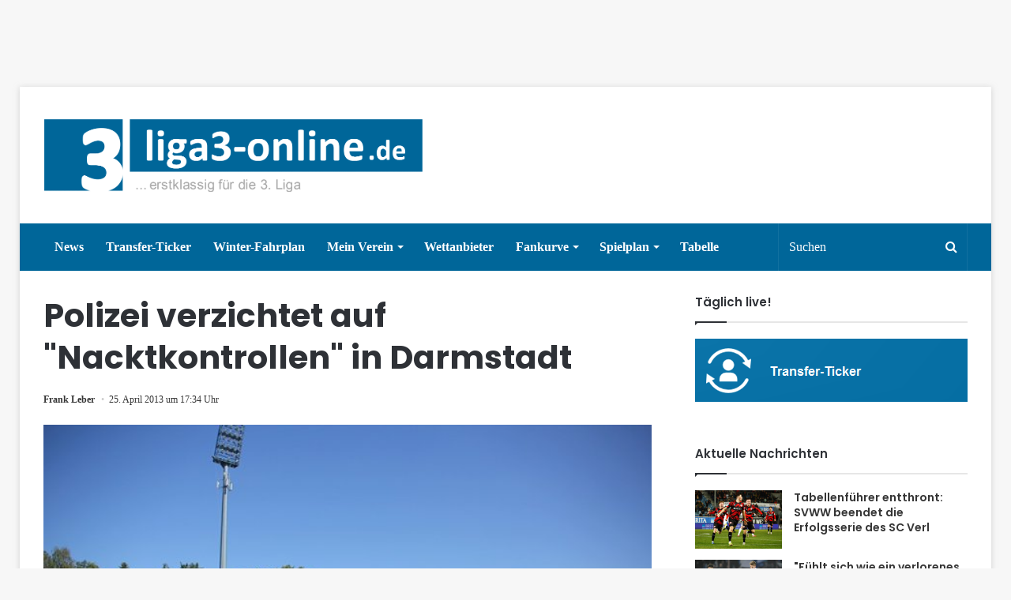

--- FILE ---
content_type: text/html; charset=UTF-8
request_url: https://www.liga3-online.de/polizei-verzichtet-auf-nacktkontrollen-in-darmstadt/
body_size: 20587
content:
<!DOCTYPE html>
<html lang="de">
<head>
          <script type="text/javascript" data-cmp-ab="1" src="https://cdn.consentmanager.net/delivery/autoblocking/dc5dc895ddf4.js" data-cmp-host="d.delivery.consentmanager.net" data-cmp-cdn="cdn.consentmanager.net" data-cmp-codesrc="1"></script>

         <link rel="stylesheet" href="https://www.liga3-online.de/wp-content/uploads/omgf/webfont-loader-0-mod-jj4n4/webfont-loader-0-mod-jj4n4.css" media="all" data-cmp-info="10">
         <style>
                 .wf-active .logo-text, .wf-active h1, .wf-active h2, .wf-active h3, .wf-active h4, .wf-active h5, .wf-active h6 {
    font-family: 'Poppins' !important;
}
         </style>





         <meta charset="UTF-8" />
        <link rel="profile" href="https://gmpg.org/xfn/11" />
        <link rel="pingback" href="https://www.liga3-online.de/xmlrpc.php" />
        <title>Polizei verzichtet auf &#034;Nacktkontrollen&#034; in Darmstadt &#8211; liga3-online.de</title>
<meta name='robots' content='max-image-preview:large' />
	<style>img:is([sizes="auto" i], [sizes^="auto," i]) { contain-intrinsic-size: 3000px 1500px }</style>
	<link rel="alternate" type="application/rss+xml" title="liga3-online.de &raquo; Feed" href="https://www.liga3-online.de/feed/" />
<link rel="alternate" type="application/rss+xml" title="liga3-online.de &raquo; Kommentar-Feed" href="https://www.liga3-online.de/comments/feed/" />
<link rel="alternate" type="application/rss+xml" title="liga3-online.de &raquo; Kommentar-Feed zu Polizei verzichtet auf &#034;Nacktkontrollen&#034; in Darmstadt" href="https://www.liga3-online.de/polizei-verzichtet-auf-nacktkontrollen-in-darmstadt/feed/" />
<link id='omgf-preload-0' rel='preload' href='https://www.liga3-online.de/wp-content/uploads/omgf/webfont-loader-0-mod-jj4n4/poppins-normal-400.woff2' as='font' type='font/woff2' crossorigin />
<link id='omgf-preload-1' rel='preload' href='https://www.liga3-online.de/wp-content/uploads/omgf/webfont-loader-0-mod-jj4n4/poppins-normal-500.woff2' as='font' type='font/woff2' crossorigin />
<link id='omgf-preload-2' rel='preload' href='https://www.liga3-online.de/wp-content/uploads/omgf/webfont-loader-0-mod-jj4n4/poppins-normal-600.woff2' as='font' type='font/woff2' crossorigin />
<link id='omgf-preload-3' rel='preload' href='https://www.liga3-online.de/wp-content/uploads/omgf/webfont-loader-0-mod-jj4n4/poppins-normal-700.woff2' as='font' type='font/woff2' crossorigin />
<script type="text/javascript">
/* <![CDATA[ */
window._wpemojiSettings = {"baseUrl":"https:\/\/s.w.org\/images\/core\/emoji\/16.0.1\/72x72\/","ext":".png","svgUrl":"https:\/\/s.w.org\/images\/core\/emoji\/16.0.1\/svg\/","svgExt":".svg","source":{"concatemoji":"https:\/\/www.liga3-online.de\/wp-includes\/js\/wp-emoji-release.min.js"}};
/*! This file is auto-generated */
!function(s,n){var o,i,e;function c(e){try{var t={supportTests:e,timestamp:(new Date).valueOf()};sessionStorage.setItem(o,JSON.stringify(t))}catch(e){}}function p(e,t,n){e.clearRect(0,0,e.canvas.width,e.canvas.height),e.fillText(t,0,0);var t=new Uint32Array(e.getImageData(0,0,e.canvas.width,e.canvas.height).data),a=(e.clearRect(0,0,e.canvas.width,e.canvas.height),e.fillText(n,0,0),new Uint32Array(e.getImageData(0,0,e.canvas.width,e.canvas.height).data));return t.every(function(e,t){return e===a[t]})}function u(e,t){e.clearRect(0,0,e.canvas.width,e.canvas.height),e.fillText(t,0,0);for(var n=e.getImageData(16,16,1,1),a=0;a<n.data.length;a++)if(0!==n.data[a])return!1;return!0}function f(e,t,n,a){switch(t){case"flag":return n(e,"\ud83c\udff3\ufe0f\u200d\u26a7\ufe0f","\ud83c\udff3\ufe0f\u200b\u26a7\ufe0f")?!1:!n(e,"\ud83c\udde8\ud83c\uddf6","\ud83c\udde8\u200b\ud83c\uddf6")&&!n(e,"\ud83c\udff4\udb40\udc67\udb40\udc62\udb40\udc65\udb40\udc6e\udb40\udc67\udb40\udc7f","\ud83c\udff4\u200b\udb40\udc67\u200b\udb40\udc62\u200b\udb40\udc65\u200b\udb40\udc6e\u200b\udb40\udc67\u200b\udb40\udc7f");case"emoji":return!a(e,"\ud83e\udedf")}return!1}function g(e,t,n,a){var r="undefined"!=typeof WorkerGlobalScope&&self instanceof WorkerGlobalScope?new OffscreenCanvas(300,150):s.createElement("canvas"),o=r.getContext("2d",{willReadFrequently:!0}),i=(o.textBaseline="top",o.font="600 32px Arial",{});return e.forEach(function(e){i[e]=t(o,e,n,a)}),i}function t(e){var t=s.createElement("script");t.src=e,t.defer=!0,s.head.appendChild(t)}"undefined"!=typeof Promise&&(o="wpEmojiSettingsSupports",i=["flag","emoji"],n.supports={everything:!0,everythingExceptFlag:!0},e=new Promise(function(e){s.addEventListener("DOMContentLoaded",e,{once:!0})}),new Promise(function(t){var n=function(){try{var e=JSON.parse(sessionStorage.getItem(o));if("object"==typeof e&&"number"==typeof e.timestamp&&(new Date).valueOf()<e.timestamp+604800&&"object"==typeof e.supportTests)return e.supportTests}catch(e){}return null}();if(!n){if("undefined"!=typeof Worker&&"undefined"!=typeof OffscreenCanvas&&"undefined"!=typeof URL&&URL.createObjectURL&&"undefined"!=typeof Blob)try{var e="postMessage("+g.toString()+"("+[JSON.stringify(i),f.toString(),p.toString(),u.toString()].join(",")+"));",a=new Blob([e],{type:"text/javascript"}),r=new Worker(URL.createObjectURL(a),{name:"wpTestEmojiSupports"});return void(r.onmessage=function(e){c(n=e.data),r.terminate(),t(n)})}catch(e){}c(n=g(i,f,p,u))}t(n)}).then(function(e){for(var t in e)n.supports[t]=e[t],n.supports.everything=n.supports.everything&&n.supports[t],"flag"!==t&&(n.supports.everythingExceptFlag=n.supports.everythingExceptFlag&&n.supports[t]);n.supports.everythingExceptFlag=n.supports.everythingExceptFlag&&!n.supports.flag,n.DOMReady=!1,n.readyCallback=function(){n.DOMReady=!0}}).then(function(){return e}).then(function(){var e;n.supports.everything||(n.readyCallback(),(e=n.source||{}).concatemoji?t(e.concatemoji):e.wpemoji&&e.twemoji&&(t(e.twemoji),t(e.wpemoji)))}))}((window,document),window._wpemojiSettings);
/* ]]> */
</script>
<style id='wp-emoji-styles-inline-css' type='text/css'>

	img.wp-smiley, img.emoji {
		display: inline !important;
		border: none !important;
		box-shadow: none !important;
		height: 1em !important;
		width: 1em !important;
		margin: 0 0.07em !important;
		vertical-align: -0.1em !important;
		background: none !important;
		padding: 0 !important;
	}
</style>
<link rel='stylesheet' id='wp-block-library-css' href='https://www.liga3-online.de/wp-includes/css/dist/block-library/style.min.css' type='text/css' media='all' />
<style id='wp-block-library-theme-inline-css' type='text/css'>
.wp-block-audio :where(figcaption){color:#555;font-size:13px;text-align:center}.is-dark-theme .wp-block-audio :where(figcaption){color:#ffffffa6}.wp-block-audio{margin:0 0 1em}.wp-block-code{border:1px solid #ccc;border-radius:4px;font-family:Menlo,Consolas,monaco,monospace;padding:.8em 1em}.wp-block-embed :where(figcaption){color:#555;font-size:13px;text-align:center}.is-dark-theme .wp-block-embed :where(figcaption){color:#ffffffa6}.wp-block-embed{margin:0 0 1em}.blocks-gallery-caption{color:#555;font-size:13px;text-align:center}.is-dark-theme .blocks-gallery-caption{color:#ffffffa6}:root :where(.wp-block-image figcaption){color:#555;font-size:13px;text-align:center}.is-dark-theme :root :where(.wp-block-image figcaption){color:#ffffffa6}.wp-block-image{margin:0 0 1em}.wp-block-pullquote{border-bottom:4px solid;border-top:4px solid;color:currentColor;margin-bottom:1.75em}.wp-block-pullquote cite,.wp-block-pullquote footer,.wp-block-pullquote__citation{color:currentColor;font-size:.8125em;font-style:normal;text-transform:uppercase}.wp-block-quote{border-left:.25em solid;margin:0 0 1.75em;padding-left:1em}.wp-block-quote cite,.wp-block-quote footer{color:currentColor;font-size:.8125em;font-style:normal;position:relative}.wp-block-quote:where(.has-text-align-right){border-left:none;border-right:.25em solid;padding-left:0;padding-right:1em}.wp-block-quote:where(.has-text-align-center){border:none;padding-left:0}.wp-block-quote.is-large,.wp-block-quote.is-style-large,.wp-block-quote:where(.is-style-plain){border:none}.wp-block-search .wp-block-search__label{font-weight:700}.wp-block-search__button{border:1px solid #ccc;padding:.375em .625em}:where(.wp-block-group.has-background){padding:1.25em 2.375em}.wp-block-separator.has-css-opacity{opacity:.4}.wp-block-separator{border:none;border-bottom:2px solid;margin-left:auto;margin-right:auto}.wp-block-separator.has-alpha-channel-opacity{opacity:1}.wp-block-separator:not(.is-style-wide):not(.is-style-dots){width:100px}.wp-block-separator.has-background:not(.is-style-dots){border-bottom:none;height:1px}.wp-block-separator.has-background:not(.is-style-wide):not(.is-style-dots){height:2px}.wp-block-table{margin:0 0 1em}.wp-block-table td,.wp-block-table th{word-break:normal}.wp-block-table :where(figcaption){color:#555;font-size:13px;text-align:center}.is-dark-theme .wp-block-table :where(figcaption){color:#ffffffa6}.wp-block-video :where(figcaption){color:#555;font-size:13px;text-align:center}.is-dark-theme .wp-block-video :where(figcaption){color:#ffffffa6}.wp-block-video{margin:0 0 1em}:root :where(.wp-block-template-part.has-background){margin-bottom:0;margin-top:0;padding:1.25em 2.375em}
</style>
<style id='classic-theme-styles-inline-css' type='text/css'>
/*! This file is auto-generated */
.wp-block-button__link{color:#fff;background-color:#32373c;border-radius:9999px;box-shadow:none;text-decoration:none;padding:calc(.667em + 2px) calc(1.333em + 2px);font-size:1.125em}.wp-block-file__button{background:#32373c;color:#fff;text-decoration:none}
</style>
<style id='pdfp-pdfposter-style-inline-css' type='text/css'>
.pdfp_wrapper .pdf{position:relative}.pdfp_wrapper.pdfp_popup_enabled .iframe_wrapper{display:none}.pdfp_wrapper.pdfp_popup_enabled .iframe_wrapper:fullscreen{display:block}.pdfp_wrapper .iframe_wrapper{height:100%;width:100%}.pdfp_wrapper .iframe_wrapper:fullscreen iframe{height:100vh!important}.pdfp_wrapper .iframe_wrapper iframe{width:100%}.pdfp_wrapper .iframe_wrapper .close{background:#fff;border:1px solid #ddd;border-radius:3px;color:#222;cursor:pointer;display:none;font-family:sans-serif;font-size:36px;line-height:100%;padding:0 7px;position:absolute;right:12px;top:35px;z-index:9999}.pdfp_wrapper .iframe_wrapper:fullscreen .close{display:block}.pdfp_wrapper .pdfp_fullscreen_close{display:none}.pdfp_wrapper.pdfp_fullscreen_opened .pdfp_fullscreen_close{align-items:center;background:#fff;border-radius:3px;color:#222;cursor:pointer;display:flex;font-size:35px;height:30px;justify-content:center;overflow:hidden;padding-bottom:4px;position:fixed;right:20px;top:20px;width:32px}.pdfp_wrapper.pdfp_fullscreen_opened .pdfp_fullscreen_overlay{background:#2229;height:100%;left:0;position:fixed;top:0;width:100%}.pdfp_wrapper.pdfp_fullscreen_opened .iframe_wrapper{display:block;height:90vh;left:50%;max-width:95%;position:fixed;top:50%;transform:translate(-50%,-50%);width:900px;z-index:99999999999}.pdfp_wrapper iframe{border:none;outline:none}.pdfp-adobe-viewer{border:1px solid #ddd;border-radius:3px;cursor:pointer;outline:none;text-decoration:none}.pdfp_download{margin-right:15px}.cta_wrapper{margin-bottom:10px;text-align:left}.cta_wrapper button{cursor:pointer}.pdfp_wrapper p{margin:10px 0;text-align:center}.popout-disabled{height:50px;position:absolute;right:12px;top:12px;width:50px}.pdfp_wrapper iframe{max-width:100%}.ViewSDK_hideOverflow[data-align=center]{margin-left:auto;margin-right:auto}.ViewSDK_hideOverflow[data-align=left]{margin-right:auto}.ViewSDK_hideOverflow[data-align=right]{margin-left:auto}@media screen and (max-width:768px){.pdfp_wrapper iframe{height:calc(100vw + 120px)}}@media screen and (max-width:576px){.cta_wrapper .pdfp_download{margin-bottom:10px;margin-right:0}.cta_wrapper .pdfp_download button{margin-right:0!important}.cta_wrapper{align-items:center;display:flex;flex-direction:column}}
.pdfp_wrapper .pdf{position:relative}.pdfp_wrapper .iframe_wrapper{height:100%;width:100%}.pdfp_wrapper .iframe_wrapper:fullscreen iframe{height:100vh!important}.pdfp_wrapper .iframe_wrapper iframe{width:100%}.pdfp_wrapper .iframe_wrapper .close{background:#fff;border:1px solid #ddd;border-radius:3px;color:#222;cursor:pointer;display:none;font-family:sans-serif;font-size:36px;line-height:100%;padding:0 7px;position:absolute;right:12px;top:35px;z-index:9999}.pdfp_wrapper .iframe_wrapper:fullscreen .close{display:block}.pdfp-adobe-viewer{border:1px solid #ddd;border-radius:3px;cursor:pointer;outline:none;text-decoration:none}.pdfp_download{margin-right:15px}.cta_wrapper{margin-bottom:10px}.pdfp_wrapper p{margin:10px 0;text-align:center}.popout-disabled{height:50px;position:absolute;right:12px;top:12px;width:50px}@media screen and (max-width:768px){.pdfp_wrapper iframe{height:calc(100vw + 120px)}}.ViewSDK_hideOverflow[data-align=center]{margin-left:auto;margin-right:auto}.ViewSDK_hideOverflow[data-align=left]{margin-right:auto}.ViewSDK_hideOverflow[data-align=right]{margin-left:auto}@media screen and (max-width:768px){.pdfp_wrapper iframe{height:calc(100vw + 120px)!important}}@media screen and (max-width:576px){.cta_wrapper .pdfp_download{margin-bottom:10px;margin-right:0}.cta_wrapper .pdfp_download button{margin-right:0!important}.cta_wrapper{align-items:center;display:flex;flex-direction:column}}

</style>
<style id='global-styles-inline-css' type='text/css'>
:root{--wp--preset--aspect-ratio--square: 1;--wp--preset--aspect-ratio--4-3: 4/3;--wp--preset--aspect-ratio--3-4: 3/4;--wp--preset--aspect-ratio--3-2: 3/2;--wp--preset--aspect-ratio--2-3: 2/3;--wp--preset--aspect-ratio--16-9: 16/9;--wp--preset--aspect-ratio--9-16: 9/16;--wp--preset--color--black: #000000;--wp--preset--color--cyan-bluish-gray: #abb8c3;--wp--preset--color--white: #ffffff;--wp--preset--color--pale-pink: #f78da7;--wp--preset--color--vivid-red: #cf2e2e;--wp--preset--color--luminous-vivid-orange: #ff6900;--wp--preset--color--luminous-vivid-amber: #fcb900;--wp--preset--color--light-green-cyan: #7bdcb5;--wp--preset--color--vivid-green-cyan: #00d084;--wp--preset--color--pale-cyan-blue: #8ed1fc;--wp--preset--color--vivid-cyan-blue: #0693e3;--wp--preset--color--vivid-purple: #9b51e0;--wp--preset--gradient--vivid-cyan-blue-to-vivid-purple: linear-gradient(135deg,rgba(6,147,227,1) 0%,rgb(155,81,224) 100%);--wp--preset--gradient--light-green-cyan-to-vivid-green-cyan: linear-gradient(135deg,rgb(122,220,180) 0%,rgb(0,208,130) 100%);--wp--preset--gradient--luminous-vivid-amber-to-luminous-vivid-orange: linear-gradient(135deg,rgba(252,185,0,1) 0%,rgba(255,105,0,1) 100%);--wp--preset--gradient--luminous-vivid-orange-to-vivid-red: linear-gradient(135deg,rgba(255,105,0,1) 0%,rgb(207,46,46) 100%);--wp--preset--gradient--very-light-gray-to-cyan-bluish-gray: linear-gradient(135deg,rgb(238,238,238) 0%,rgb(169,184,195) 100%);--wp--preset--gradient--cool-to-warm-spectrum: linear-gradient(135deg,rgb(74,234,220) 0%,rgb(151,120,209) 20%,rgb(207,42,186) 40%,rgb(238,44,130) 60%,rgb(251,105,98) 80%,rgb(254,248,76) 100%);--wp--preset--gradient--blush-light-purple: linear-gradient(135deg,rgb(255,206,236) 0%,rgb(152,150,240) 100%);--wp--preset--gradient--blush-bordeaux: linear-gradient(135deg,rgb(254,205,165) 0%,rgb(254,45,45) 50%,rgb(107,0,62) 100%);--wp--preset--gradient--luminous-dusk: linear-gradient(135deg,rgb(255,203,112) 0%,rgb(199,81,192) 50%,rgb(65,88,208) 100%);--wp--preset--gradient--pale-ocean: linear-gradient(135deg,rgb(255,245,203) 0%,rgb(182,227,212) 50%,rgb(51,167,181) 100%);--wp--preset--gradient--electric-grass: linear-gradient(135deg,rgb(202,248,128) 0%,rgb(113,206,126) 100%);--wp--preset--gradient--midnight: linear-gradient(135deg,rgb(2,3,129) 0%,rgb(40,116,252) 100%);--wp--preset--font-size--small: 13px;--wp--preset--font-size--medium: 20px;--wp--preset--font-size--large: 36px;--wp--preset--font-size--x-large: 42px;--wp--preset--spacing--20: 0.44rem;--wp--preset--spacing--30: 0.67rem;--wp--preset--spacing--40: 1rem;--wp--preset--spacing--50: 1.5rem;--wp--preset--spacing--60: 2.25rem;--wp--preset--spacing--70: 3.38rem;--wp--preset--spacing--80: 5.06rem;--wp--preset--shadow--natural: 6px 6px 9px rgba(0, 0, 0, 0.2);--wp--preset--shadow--deep: 12px 12px 50px rgba(0, 0, 0, 0.4);--wp--preset--shadow--sharp: 6px 6px 0px rgba(0, 0, 0, 0.2);--wp--preset--shadow--outlined: 6px 6px 0px -3px rgba(255, 255, 255, 1), 6px 6px rgba(0, 0, 0, 1);--wp--preset--shadow--crisp: 6px 6px 0px rgba(0, 0, 0, 1);}:where(.is-layout-flex){gap: 0.5em;}:where(.is-layout-grid){gap: 0.5em;}body .is-layout-flex{display: flex;}.is-layout-flex{flex-wrap: wrap;align-items: center;}.is-layout-flex > :is(*, div){margin: 0;}body .is-layout-grid{display: grid;}.is-layout-grid > :is(*, div){margin: 0;}:where(.wp-block-columns.is-layout-flex){gap: 2em;}:where(.wp-block-columns.is-layout-grid){gap: 2em;}:where(.wp-block-post-template.is-layout-flex){gap: 1.25em;}:where(.wp-block-post-template.is-layout-grid){gap: 1.25em;}.has-black-color{color: var(--wp--preset--color--black) !important;}.has-cyan-bluish-gray-color{color: var(--wp--preset--color--cyan-bluish-gray) !important;}.has-white-color{color: var(--wp--preset--color--white) !important;}.has-pale-pink-color{color: var(--wp--preset--color--pale-pink) !important;}.has-vivid-red-color{color: var(--wp--preset--color--vivid-red) !important;}.has-luminous-vivid-orange-color{color: var(--wp--preset--color--luminous-vivid-orange) !important;}.has-luminous-vivid-amber-color{color: var(--wp--preset--color--luminous-vivid-amber) !important;}.has-light-green-cyan-color{color: var(--wp--preset--color--light-green-cyan) !important;}.has-vivid-green-cyan-color{color: var(--wp--preset--color--vivid-green-cyan) !important;}.has-pale-cyan-blue-color{color: var(--wp--preset--color--pale-cyan-blue) !important;}.has-vivid-cyan-blue-color{color: var(--wp--preset--color--vivid-cyan-blue) !important;}.has-vivid-purple-color{color: var(--wp--preset--color--vivid-purple) !important;}.has-black-background-color{background-color: var(--wp--preset--color--black) !important;}.has-cyan-bluish-gray-background-color{background-color: var(--wp--preset--color--cyan-bluish-gray) !important;}.has-white-background-color{background-color: var(--wp--preset--color--white) !important;}.has-pale-pink-background-color{background-color: var(--wp--preset--color--pale-pink) !important;}.has-vivid-red-background-color{background-color: var(--wp--preset--color--vivid-red) !important;}.has-luminous-vivid-orange-background-color{background-color: var(--wp--preset--color--luminous-vivid-orange) !important;}.has-luminous-vivid-amber-background-color{background-color: var(--wp--preset--color--luminous-vivid-amber) !important;}.has-light-green-cyan-background-color{background-color: var(--wp--preset--color--light-green-cyan) !important;}.has-vivid-green-cyan-background-color{background-color: var(--wp--preset--color--vivid-green-cyan) !important;}.has-pale-cyan-blue-background-color{background-color: var(--wp--preset--color--pale-cyan-blue) !important;}.has-vivid-cyan-blue-background-color{background-color: var(--wp--preset--color--vivid-cyan-blue) !important;}.has-vivid-purple-background-color{background-color: var(--wp--preset--color--vivid-purple) !important;}.has-black-border-color{border-color: var(--wp--preset--color--black) !important;}.has-cyan-bluish-gray-border-color{border-color: var(--wp--preset--color--cyan-bluish-gray) !important;}.has-white-border-color{border-color: var(--wp--preset--color--white) !important;}.has-pale-pink-border-color{border-color: var(--wp--preset--color--pale-pink) !important;}.has-vivid-red-border-color{border-color: var(--wp--preset--color--vivid-red) !important;}.has-luminous-vivid-orange-border-color{border-color: var(--wp--preset--color--luminous-vivid-orange) !important;}.has-luminous-vivid-amber-border-color{border-color: var(--wp--preset--color--luminous-vivid-amber) !important;}.has-light-green-cyan-border-color{border-color: var(--wp--preset--color--light-green-cyan) !important;}.has-vivid-green-cyan-border-color{border-color: var(--wp--preset--color--vivid-green-cyan) !important;}.has-pale-cyan-blue-border-color{border-color: var(--wp--preset--color--pale-cyan-blue) !important;}.has-vivid-cyan-blue-border-color{border-color: var(--wp--preset--color--vivid-cyan-blue) !important;}.has-vivid-purple-border-color{border-color: var(--wp--preset--color--vivid-purple) !important;}.has-vivid-cyan-blue-to-vivid-purple-gradient-background{background: var(--wp--preset--gradient--vivid-cyan-blue-to-vivid-purple) !important;}.has-light-green-cyan-to-vivid-green-cyan-gradient-background{background: var(--wp--preset--gradient--light-green-cyan-to-vivid-green-cyan) !important;}.has-luminous-vivid-amber-to-luminous-vivid-orange-gradient-background{background: var(--wp--preset--gradient--luminous-vivid-amber-to-luminous-vivid-orange) !important;}.has-luminous-vivid-orange-to-vivid-red-gradient-background{background: var(--wp--preset--gradient--luminous-vivid-orange-to-vivid-red) !important;}.has-very-light-gray-to-cyan-bluish-gray-gradient-background{background: var(--wp--preset--gradient--very-light-gray-to-cyan-bluish-gray) !important;}.has-cool-to-warm-spectrum-gradient-background{background: var(--wp--preset--gradient--cool-to-warm-spectrum) !important;}.has-blush-light-purple-gradient-background{background: var(--wp--preset--gradient--blush-light-purple) !important;}.has-blush-bordeaux-gradient-background{background: var(--wp--preset--gradient--blush-bordeaux) !important;}.has-luminous-dusk-gradient-background{background: var(--wp--preset--gradient--luminous-dusk) !important;}.has-pale-ocean-gradient-background{background: var(--wp--preset--gradient--pale-ocean) !important;}.has-electric-grass-gradient-background{background: var(--wp--preset--gradient--electric-grass) !important;}.has-midnight-gradient-background{background: var(--wp--preset--gradient--midnight) !important;}.has-small-font-size{font-size: var(--wp--preset--font-size--small) !important;}.has-medium-font-size{font-size: var(--wp--preset--font-size--medium) !important;}.has-large-font-size{font-size: var(--wp--preset--font-size--large) !important;}.has-x-large-font-size{font-size: var(--wp--preset--font-size--x-large) !important;}
:where(.wp-block-post-template.is-layout-flex){gap: 1.25em;}:where(.wp-block-post-template.is-layout-grid){gap: 1.25em;}
:where(.wp-block-columns.is-layout-flex){gap: 2em;}:where(.wp-block-columns.is-layout-grid){gap: 2em;}
:root :where(.wp-block-pullquote){font-size: 1.5em;line-height: 1.6;}
</style>
<link rel='stylesheet' id='mks_shortcodes_fntawsm_css-css' href='https://www.liga3-online.de/wp-content/uploads/omgf/plugins/meks-flexible-shortcodes/css/font-awesome/css/font-awesome.min.css' type='text/css' media='screen' />
<link rel='stylesheet' id='mks_shortcodes_simple_line_icons-css' href='https://www.liga3-online.de/wp-content/uploads/omgf/plugins/meks-flexible-shortcodes/css/simple-line/simple-line-icons.css' type='text/css' media='screen' />
<link rel='stylesheet' id='mks_shortcodes_css-css' href='https://www.liga3-online.de/wp-content/plugins/meks-flexible-shortcodes/css/style.css' type='text/css' media='screen' />
<link rel='stylesheet' id='pdfp-public-css' href='https://www.liga3-online.de/wp-content/plugins/pdf-poster/build/public.css' type='text/css' media='all' />
<link rel='stylesheet' id='wp-polls-css' href='https://www.liga3-online.de/wp-content/plugins/wp-polls/polls-css.css' type='text/css' media='all' />
<style id='wp-polls-inline-css' type='text/css'>
.wp-polls .pollbar {
	margin: 1px;
	font-size: 6px;
	line-height: 8px;
	height: 8px;
	background-image: url('https://www.liga3-online.de/wp-content/plugins/wp-polls/images/default/pollbg.gif');
	border: 1px solid #c8c8c8;
}

</style>
<link rel='stylesheet' id='yop-public-css' href='https://www.liga3-online.de/wp-content/uploads/omgf/plugins/yop-poll/public/assets/css/yop-poll-public-6.5.37.css' type='text/css' media='all' />
<link rel='stylesheet' id='tie-css-styles-css' href='https://www.liga3-online.de/wp-content/uploads/omgf/themes/jannah/assets/css/style.css' type='text/css' media='all' />
<link rel='stylesheet' id='tie-css-ilightbox-css' href='https://www.liga3-online.de/wp-content/themes/jannah/assets/css/ilightbox/dark-skin/skin.css' type='text/css' media='all' />
<style id='tie-css-ilightbox-inline-css' type='text/css'>
.wf-active .logo-text,.wf-active h1,.wf-active h2,.wf-active h3,.wf-active h4,.wf-active h5,.wf-active h6{font-family: 'Poppins';}.brand-title,a:hover,#tie-popup-search-submit,#logo.text-logo a,.theme-header nav .components #search-submit:hover,.theme-header .header-nav .components > li:hover > a,.theme-header .header-nav .components li a:hover,.main-menu ul.cats-vertical li a.is-active,.main-menu ul.cats-vertical li a:hover,.main-nav li.mega-menu .post-meta a:hover,.main-nav li.mega-menu .post-box-title a:hover,.main-nav-light .main-nav .menu ul li:hover > a,.main-nav-light .main-nav .menu ul li.current-menu-item:not(.mega-link-column) > a,.search-in-main-nav.autocomplete-suggestions a:hover,.top-nav .menu li:hover > a,.top-nav .menu > .tie-current-menu > a,.search-in-top-nav.autocomplete-suggestions .post-title a:hover,div.mag-box .mag-box-options .mag-box-filter-links a.active,.mag-box-filter-links .flexMenu-viewMore:hover > a,.stars-rating-active,body .tabs.tabs .active > a,.video-play-icon,.spinner-circle:after,#go-to-content:hover,.comment-list .comment-author .fn,.commentlist .comment-author .fn,blockquote::before,blockquote cite,blockquote.quote-simple p,.multiple-post-pages a:hover,#story-index li .is-current,.latest-tweets-widget .twitter-icon-wrap span,.wide-slider-nav-wrapper .slide,.wide-next-prev-slider-wrapper .tie-slider-nav li:hover span,#instagram-link:hover,.review-final-score h3,#mobile-menu-icon:hover .menu-text,.entry a,.entry .post-bottom-meta a[href]:hover,.widget.tie-weather-widget .icon-basecloud-bg:after,q a,blockquote a,.site-footer a:hover,.site-footer .stars-rating-active,.site-footer .twitter-icon-wrap span,.site-info a:hover{color: #006699;}[type='submit'],.button,.generic-button a,.generic-button button,.theme-header .header-nav .comp-sub-menu a.button.guest-btn:hover,.theme-header .header-nav .comp-sub-menu a.checkout-button,nav.main-nav .menu > li.tie-current-menu > a,nav.main-nav .menu > li:hover > a,.main-menu .mega-links-head:after,.main-nav .mega-menu.mega-cat .cats-horizontal li a.is-active,.main-nav .mega-menu.mega-cat .cats-horizontal li a:hover,#mobile-menu-icon:hover .nav-icon,#mobile-menu-icon:hover .nav-icon:before,#mobile-menu-icon:hover .nav-icon:after,.search-in-main-nav.autocomplete-suggestions a.button,.search-in-top-nav.autocomplete-suggestions a.button,.spinner > div,.post-cat,.pages-numbers li.current span,.multiple-post-pages > span,#tie-wrapper .mejs-container .mejs-controls,.mag-box-filter-links a:hover,.slider-arrow-nav a:not(.pagination-disabled):hover,.comment-list .reply a:hover,.commentlist .reply a:hover,#reading-position-indicator,#story-index-icon,.videos-block .playlist-title,.review-percentage .review-item span span,.tie-slick-dots li.slick-active button,.tie-slick-dots li button:hover,.digital-rating-static strong,.timeline-widget li a:hover .date:before,#wp-calendar #today,.posts-list-counter li:before,.cat-counter a + span,.tie-slider-nav li span:hover,.fullwidth-area .widget_tag_cloud .tagcloud a:hover,.magazine2:not(.block-head-4) .dark-widgetized-area ul.tabs a:hover,.magazine2:not(.block-head-4) .dark-widgetized-area ul.tabs .active a,.magazine1 .dark-widgetized-area ul.tabs a:hover,.magazine1 .dark-widgetized-area ul.tabs .active a,.block-head-4.magazine2 .dark-widgetized-area .tabs.tabs .active a,.block-head-4.magazine2 .dark-widgetized-area .tabs > .active a:before,.block-head-4.magazine2 .dark-widgetized-area .tabs > .active a:after,.demo_store,.demo #logo:after,.widget.tie-weather-widget,span.video-close-btn:hover,#go-to-top,.latest-tweets-widget .slider-links .button:not(:hover){background-color: #006699;color: #FFFFFF;}.tie-weather-widget .widget-title h4,.block-head-4.magazine2 #footer .tabs .active a:hover{color: #FFFFFF;}pre,code,.pages-numbers li.current span,.theme-header .header-nav .comp-sub-menu a.button.guest-btn:hover,.multiple-post-pages > span,.post-content-slideshow .tie-slider-nav li span:hover,#tie-body .tie-slider-nav li > span:hover,#instagram-link:before,#instagram-link:after,.slider-arrow-nav a:not(.pagination-disabled):hover,.main-nav .mega-menu.mega-cat .cats-horizontal li a.is-active,.main-nav .mega-menu.mega-cat .cats-horizontal li a:hover,.main-menu .menu > li > .menu-sub-content{border-color: #006699;}.main-menu .menu > li.tie-current-menu{border-bottom-color: #006699;}.top-nav .menu li.menu-item-has-children:hover > a:before{border-top-color: #006699;}.main-nav .main-menu .menu > li.tie-current-menu > a:before,.main-nav .main-menu .menu > li:hover > a:before{border-top-color: #FFFFFF;}header.main-nav-light .main-nav .menu-item-has-children li:hover > a:before,header.main-nav-light .main-nav .mega-menu li:hover > a:before{border-left-color: #006699;}.rtl header.main-nav-light .main-nav .menu-item-has-children li:hover > a:before,.rtl header.main-nav-light .main-nav .mega-menu li:hover > a:before{border-right-color: #006699;border-left-color: transparent;}.top-nav ul.menu li .menu-item-has-children:hover > a:before{border-top-color: transparent;border-left-color: #006699;}.rtl .top-nav ul.menu li .menu-item-has-children:hover > a:before{border-left-color: transparent;border-right-color: #006699;}::-moz-selection{background-color: #006699;color: #FFFFFF;}::selection{background-color: #006699;color: #FFFFFF;}circle.circle_bar{stroke: #006699;}#reading-position-indicator{box-shadow: 0 0 10px rgba( 0,102,153,0.7);}#tie-popup-search-submit:hover,#logo.text-logo a:hover,.entry a:hover,.block-head-4.magazine2 .site-footer .tabs li a:hover,q a:hover,blockquote a:hover{color: #003467;}.button:hover,input[type='submit']:hover,.generic-button a:hover,.generic-button button:hover,a.post-cat:hover,.site-footer .button:hover,.site-footer [type='submit']:hover,.search-in-main-nav.autocomplete-suggestions a.button:hover,.search-in-top-nav.autocomplete-suggestions a.button:hover,.theme-header .header-nav .comp-sub-menu a.checkout-button:hover{background-color: #003467;color: #FFFFFF;}.theme-header .header-nav .comp-sub-menu a.checkout-button:not(:hover),.entry a.button{color: #FFFFFF;}#story-index.is-compact ul{background-color: #006699;}#story-index.is-compact ul li a,#story-index.is-compact ul li .is-current{color: #FFFFFF;}#main-nav ul.menu > li.tie-current-menu > a,#main-nav ul.menu > li:hover > a,#main-nav .spinner > div,.main-menu .mega-links-head:after{background-color: !important;}#main-nav a,#main-nav .dropdown-social-icons li a span,.search-in-main-nav.autocomplete-suggestions a {color: #FFFFFF !important;}#main-nav .main-menu ul.menu > li.tie-current-menu,#theme-header nav .menu > li > .menu-sub-content{border-color: ;}#main-nav .spinner-circle:after{color: !important;}.main-nav-light #main-nav .menu-item-has-children li:hover > a:before,.main-nav-light #main-nav .mega-menu li:hover > a:before{border-left-color: #FFFFFF !important;}.rtl .main-nav-light #main-nav .menu-item-has-children li:hover > a:before,.rtl .main-nav-light #main-nav .mega-menu li:hover > a:before{border-right-color: #FFFFFF !important;border-left-color: transparent !important;}#tie-body .mag-box-title h3 a,#tie-body .block-more-button{color: #006699;}#tie-body .mag-box-title h3 a:hover,#tie-body .block-more-button:hover{color: #003467;}#tie-body .mag-box-title{color: #006699;}#tie-body .mag-box-title:before{border-top-color: #006699;}#tie-body .mag-box-title:after,#tie-body #footer .widget-title:after{background-color: #006699;}#main-nav{background-color : #006699;border-width: 0;}#theme-header #main-nav:not(.fixed-nav){bottom: 0;}#main-nav.fixed-nav{background-color : rgba( 0,102,153 ,0.95);}#main-nav .main-menu-wrapper,#main-nav .menu-sub-content,#main-nav .comp-sub-menu,#main-nav .guest-btn,.search-in-main-nav.autocomplete-suggestions{background-color: #006699;}#main-nav .icon-basecloud-bg:after{color: #006699;}#main-nav *,.search-in-main-nav.autocomplete-suggestions{border-color: rgba(255,255,255,0.07);}.main-nav-boxed #main-nav .main-menu-wrapper{border-width: 0;}#footer{background-color: #006699;}#site-info{background-color: #006699;}@media (max-width: 991px) {#tie-wrapper #theme-header,#tie-wrapper #theme-header #main-nav .main-menu-wrapper,#tie-wrapper #theme-header .logo-container{background: transparent;}#tie-wrapper #theme-header .logo-container,#tie-wrapper #theme-header #main-nav {background-color: #006699;}}#footer .posts-list-counter .posts-list-items li:before{border-color: #006699;}#footer .timeline-widget a .date:before{border-color: rgba(0,102,153,0.8);}#footer .footer-boxed-widget-area,#footer textarea,#footer input:not([type=submit]),#footer select,#footer code,#footer kbd,#footer pre,#footer samp,#footer .show-more-button,#footer .slider-links .tie-slider-nav span,#footer #wp-calendar,#footer #wp-calendar tbody td,#footer #wp-calendar thead th,#footer .widget.buddypress .item-options a{border-color: rgba(255,255,255,0.1);}#footer .social-statistics-widget .white-bg li.social-icons-item a,#footer .widget_tag_cloud .tagcloud a,#footer .latest-tweets-widget .slider-links .tie-slider-nav span,#footer .widget_layered_nav_filters a{border-color: rgba(255,255,255,0.1);}#footer .social-statistics-widget .white-bg li:before{background: rgba(255,255,255,0.1);}.site-footer #wp-calendar tbody td{background: rgba(255,255,255,0.02);}#footer .white-bg .social-icons-item a span.followers span,#footer .circle-three-cols .social-icons-item a .followers-num,#footer .circle-three-cols .social-icons-item a .followers-name{color: rgba(255,255,255,0.8);}#footer .timeline-widget ul:before,#footer .timeline-widget a:not(:hover) .date:before{background-color: #00487b;}#site-info,#site-info ul.social-icons li a:not(:hover) span{color: #ffffff;}a#go-to-top{background: #006699;}
</style>
<link rel='stylesheet' id='tie-theme-child-css-css' href='https://www.liga3-online.de/wp-content/themes/jannah-child/style.css' type='text/css' media='all' />
<!--n2css--><script type="text/javascript" id="jquery-core-js-extra">
/* <![CDATA[ */
var tie = {"is_rtl":"","ajaxurl":"https:\/\/www.liga3-online.de\/wp-admin\/admin-ajax.php","mobile_menu_active":"true","mobile_menu_top":"","mobile_menu_parent":"true","lightbox_all":"true","lightbox_gallery":"true","lightbox_skin":"dark","lightbox_thumb":"horizontal","lightbox_arrows":"true","is_singular":"1","is_sticky_video":"1","reading_indicator":"true","lazyload":"","select_share":"","select_share_twitter":"","select_share_facebook":"","select_share_linkedin":"","select_share_email":"","facebook_app_id":"","twitter_username":"","responsive_tables":"true","ad_blocker_detector":"","sticky_behavior":"default","sticky_desktop":"true","sticky_mobile":"true","sticky_mobile_behavior":"default","ajax_loader":"<div class=\"loader-overlay\"><div class=\"spinner-circle\"><\/div><\/div>","type_to_search":"","lang_no_results":"Nichts gefunden"};
/* ]]> */
</script>
<script type="text/javascript" src="https://www.liga3-online.de/wp-includes/js/jquery/jquery.min.js" id="jquery-core-js"></script>
<script type="text/javascript" src="https://www.liga3-online.de/wp-includes/js/jquery/jquery-migrate.min.js" id="jquery-migrate-js"></script>
<script type="text/javascript" id="yop-public-js-extra">
/* <![CDATA[ */
var objectL10n = {"yopPollParams":{"urlParams":{"ajax":"https:\/\/www.liga3-online.de\/wp-admin\/admin-ajax.php","wpLogin":"https:\/\/www.liga3-online.de\/wp-login.php?redirect_to=https%3A%2F%2Fwww.liga3-online.de%2Fwp-admin%2Fadmin-ajax.php%3Faction%3Dyop_poll_record_wordpress_vote"},"apiParams":{"reCaptcha":{"siteKey":""},"reCaptchaV2Invisible":{"siteKey":""},"reCaptchaV3":{"siteKey":""},"hCaptcha":{"siteKey":""},"cloudflareTurnstile":{"siteKey":""}},"captchaParams":{"imgPath":"https:\/\/www.liga3-online.de\/wp-content\/plugins\/yop-poll\/public\/assets\/img\/","url":"https:\/\/www.liga3-online.de\/wp-content\/plugins\/yop-poll\/app.php","accessibilityAlt":"Sound icon","accessibilityTitle":"Accessibility option: listen to a question and answer it!","accessibilityDescription":"Type below the <strong>answer<\/strong> to what you hear. Numbers or words:","explanation":"Click or touch the <strong>ANSWER<\/strong>","refreshAlt":"Refresh\/reload icon","refreshTitle":"Refresh\/reload: get new images and accessibility option!"},"voteParams":{"invalidPoll":"Invalid Poll","noAnswersSelected":"No answer selected","minAnswersRequired":"At least {min_answers_allowed} answer(s) required","maxAnswersRequired":"A max of {max_answers_allowed} answer(s) accepted","noAnswerForOther":"No other answer entered","noValueForCustomField":"{custom_field_name} is required","tooManyCharsForCustomField":"Text for {custom_field_name} is too long","consentNotChecked":"You must agree to our terms and conditions","noCaptchaSelected":"Captcha is required","thankYou":"Thank you for your vote"},"resultsParams":{"singleVote":"vote","multipleVotes":"votes","singleAnswer":"answer","multipleAnswers":"answers"}}};
/* ]]> */
</script>
<script type="text/javascript" src="https://www.liga3-online.de/wp-content/plugins/yop-poll/public/assets/js/yop-poll-public-6.5.37.min.js" id="yop-public-js"></script>
<link rel="https://api.w.org/" href="https://www.liga3-online.de/wp-json/" /><link rel="alternate" title="JSON" type="application/json" href="https://www.liga3-online.de/wp-json/wp/v2/posts/41717" /><link rel="EditURI" type="application/rsd+xml" title="RSD" href="https://www.liga3-online.de/xmlrpc.php?rsd" />
<meta name="generator" content="WordPress 6.8.3" />
<link rel="canonical" href="https://www.liga3-online.de/polizei-verzichtet-auf-nacktkontrollen-in-darmstadt/" />
<link rel='shortlink' href='https://www.liga3-online.de/?p=41717' />
<link rel="alternate" title="oEmbed (JSON)" type="application/json+oembed" href="https://www.liga3-online.de/wp-json/oembed/1.0/embed?url=https%3A%2F%2Fwww.liga3-online.de%2Fpolizei-verzichtet-auf-nacktkontrollen-in-darmstadt%2F" />
<link rel="alternate" title="oEmbed (XML)" type="text/xml+oembed" href="https://www.liga3-online.de/wp-json/oembed/1.0/embed?url=https%3A%2F%2Fwww.liga3-online.de%2Fpolizei-verzichtet-auf-nacktkontrollen-in-darmstadt%2F&#038;format=xml" />
        <style>
                    </style>
<meta property="og:type" content="article" /><meta property="og:url" content="https://www.liga3-online.de/polizei-verzichtet-auf-nacktkontrollen-in-darmstadt/" /><meta property="og:title" content="Polizei verzichtet auf &#034;Nacktkontrollen&#034; in Darmstadt" /><meta property="og:image" content="https://www.liga3-online.de/wp-content/uploads/2012/06/Böllenfalltor5.jpg" /><meta property="og:description" content="Die südhessische Polizei wird künftig bei den Heimspielen des SV Darmstadt 98 auf ein Kontrollzelt im Gästeblock verzichten. Zuletzt war es gegen den Halleschen FC und den 1.FC Saarbrücken zu Kontrollen der Polizei gekommen. Anhänger aus Halle und Saarbrücken hatten die zum Teil intimen Untersuchungen seitens der Einsatzkräfte beklagt. Heute hat sich der Verein mit …" />
<meta name="generator" content="Jannah Child 1.0.1" />
<meta name="theme-color" content="#006699" /><meta name="viewport" content="width=device-width, initial-scale=1.0" /><style type="text/css" media="all">
/* <![CDATA[ */
@import url("https://www.liga3-online.de/wp-content/plugins/wp-table-reloaded/css/plugin.css?ver=1.9.4");
@import url("https://www.liga3-online.de/wp-content/plugins/wp-table-reloaded/css/datatables.css?ver=1.9.4");
.wp-table-reloaded img {
width: auto;
    height: 25px! important;

}

.wp-table-reloaded .even td {

    min-width: 35px;
}


@media screen and (max-width: 465px) {  

.wp-table-reloaded img {
    width: 20px ! important;

    height: auto ! important;

}
}

ul.postTabs li {
text-decoration:none;
display: none;
line-height: 33px ! important;

}

@media screen and (max-width: 740px) {  

ul.postTabs li {
text-decoration:none;
display: none;
line-height: 33px ! important;

}

}






/* ]]> */
</style>
					<script>
						WebFontConfig = { custom: { families: [ 'Poppins:regular,500,600,700:latin' ], urls: [ 'https://www.liga3-online.de/wp-content/uploads/omgf/webfont-loader-0-mod-jj4n4/webfont-loader-0-mod-jj4n4.css' ] } };
						(function(){
							var wf   = document.createElement('script');
							wf.src   = '//ajax.googleapis.com/ajax/libs/webfont/1/webfont.js';
							wf.type  = 'text/javascript';
							wf.async = 'true';
							var s = document.getElementsByTagName('script')[0];
							s.parentNode.insertBefore(wf, s);
						})();
					</script>
				         <meta name="apple-itunes-app" content="app-id=692739440, affiliate-data=myAffiliateData, app-argument=liga3://">
        <script type="text/javascript" src="https://www.liga3-online.de/navtop/jquery-2.1.4.min.js"></script>




</head>





<script type="text/plain" class="cmplazyload" data-cmp-vendor="1009" data-cmp-src="//cdn.vlyby.com/qad/qad-outer2.js" data-PubId="jIiLekrowx6SdPv1PDftRv" data-PlacementId="Default" data-DivId="QADY"></script>































        

                  




<body id="tie-body" class="wp-singular post-template-default single single-post postid-41717 single-format-standard wp-theme-jannah wp-child-theme-jannah-child boxed-layout wrapper-has-shadow block-head-1 magazine2 is-thumb-overlay-disabled is-desktop is-header-layout-3 has-header-ad has-header-below-ad sidebar-right has-sidebar post-layout-1 narrow-title-narrow-media has-mobile-share hide_sidebars">


<div class="background-overlay">






        <div id="tie-container" class="site tie-container">

                


                <div id="tie-wrapper">



                        <div class="stream-item stream-item-above-header"></div>




<header id="theme-header" class="theme-header header-layout-3 main-nav-dark main-nav-below has-shadow mobile-header-centered">
        




<script type="text/plain" class="cmplazyload" data-cmp-vendor="157" data-cmp-src="https://t.seedtag.com/t/5059-0966-01.js"></script>




 	
	





  
					




<div class="container">
        <div class="tie-row logo-row">

                
                <div class="logo-wrapper">
                        <div class="tie-col-md-4 logo-container is-relative has-background-liga3">
                                <p class="is-fully-centered is-hidden-desktop">
                                    <a class="has-text-white" href="https://liga3-online.de"><b>liga3-online.de</b></a>
                                </p>
                                
		<a href="#" id="mobile-menu-icon">
			<span class="nav-icon"></span>

				<span class="screen-reader-text">Menü</span>		</a>
		
		<div id="logo" class="image-logo" >

			
			<a title="liga3-online.de" href="https://www.liga3-online.de/">
				
					<img src="https://www.liga3-online.de/Bilder/Logos/Logo2019.png" alt="liga3-online.de" class="logo_normal" width="481" height="93" style="max-height:93px; width: auto;">
					<img src="https://www.liga3-online.de/Bilder/Logos/Logo2019.png" alt="liga3-online.de" class="logo_2x" width="481" height="93" style="max-height:93px; width: auto;">
							</a>

			
		</div><!-- #logo /-->

		                        </div><!-- .tie-col /-->
                </div><!-- .logo-wrapper /-->

                <div class="tie-col-md-8 stream-item stream-item-top-wrapper"><div class="stream-item-top"></div></div><!-- .tie-col /-->
        </div><!-- .tie-row /-->
</div><!-- .container /-->







<script type="text/plain" class="cmplazyload" data-cmp-vendor="s1" data-cmp-src="https://securepubads.g.doubleclick.net/tag/js/gpt.js"></script>




<script>

  window.googletag = window.googletag || {cmd: []};
  googletag.cmd.push(function() {
    var mappingLeaderboard_1 = googletag.sizeMapping().
    addSize([970, 1],[[728, 90], [970, 90]]). //Devices with viewport width greater than 970
    addSize([800, 1],[[728, 90]]). //Devices with viewport width between 800 and 970
    addSize([768, 1],[[728, 90]]). //Devices with viewport width between 768 and 799
    addSize([0, 0],[]). //Devices with viewport width lower than 768
    build();
	
    var mappingSky = googletag.sizeMapping().
    addSize([1610, 1],[[300, 600], [300, 250], [120, 600], [160, 600], [120, 601]]). //Devices with viewport width greater than 1600
    addSize([1270, 1],[[300, 600], [300, 250], [120, 600], [160, 600], [120, 601]]). //Devices with viewport width greater than 1270
    addSize([1130, 1],[[120, 600], [160, 600]]). //Devices with viewport width greater than 1130
    addSize([1090, 1],[[120, 600]]). //Devices with viewport width greater than 1090
    addSize([0, 0],[]). //Devices with viewport width lower than 1090
    build();
	
    var mappingSkylinks = googletag.sizeMapping().
    addSize([1610, 1],[[300, 600], [300, 250], [120, 600], [160, 600], [120, 601], [120, 602]]). //Devices with viewport width greater than 1600
    addSize([1270, 1],[[300, 600], [300, 250], [120, 600], [160, 600], [120, 601], [120, 602]]). //Devices with viewport width greater than 1270
    addSize([1130, 1],[[120, 600], [160, 600]]). //Devices with viewport width greater than 1130
    addSize([1090, 1],[[120, 600]]). //Devices with viewport width greater than 1090
    addSize([0, 0],[]). //Devices with viewport width lower than 1090
    build();
	
	var mappingLeaderboard_2 = googletag.sizeMapping().
    addSize([970, 1],[[728, 90], [970, 250], [800, 250]]). //Devices with viewport width greater than 970
    addSize([800, 1],[[800, 250], [728, 90]]). //Devices with viewport width between 800 and 970
    addSize([768, 1],[[728, 90]]). //Devices with viewport width between 768 and 799
    addSize([0, 0],[]). //Devices with viewport width lower than 768
    build();
	
	var mappingMR_DT = googletag.sizeMapping().
    addSize([970, 1],[[300, 250]]). //Devices with viewport width greater than 970
    addSize([800, 1],[[300, 250]]). //Devices with viewport width between 800 and 970
    addSize([768, 1],[[300, 250]]). //Devices with viewport width between 768 and 799
    addSize([0, 0],[]). //Devices with viewport width lower than 768
    build();

	var mappingMobile_sticky = googletag.sizeMapping().
    addSize([970, 1],[]). //Devices with viewport width greater than 970
    addSize([800, 1],[]). //Devices with viewport width between 800 and 970
    addSize([768, 1],[]). //Devices with viewport width between 768 and 799
    addSize([0, 0],[[320, 50], [320, 100]]). //Devices with viewport width lower than 768
    build();

	var mappingMR1_mobile = googletag.sizeMapping().
    addSize([970, 1],[]). //Devices with viewport width greater than 970
    addSize([800, 1],[]). //Devices with viewport width between 800 and 970
    addSize([768, 1],[]). //Devices with viewport width between 768 and 799
    addSize([0, 0],[[300, 600], [300, 250]]). //Devices with viewport width lower than 768
    build();

	var mappingMR2_mobile = googletag.sizeMapping().
    addSize([970, 1],[]). //Devices with viewport width greater than 970
    addSize([800, 1],[]). //Devices with viewport width between 800 and 970
    addSize([768, 1],[]). //Devices with viewport width between 768 and 799
    addSize([0, 0],[[300, 600], [300, 250]]). //Devices with viewport width lower than 768
    build();

    googletag.defineSlot('/85920007,108759571/liga3_leaderboard_1', [[728, 90], [970, 90]], 'div-gpt-ad-1699883042432-0').defineSizeMapping(mappingLeaderboard_1).addService(googletag.pubads());
	googletag.defineSlot('/85920007,108759571/liga3_skyscraper_1', [[160, 600], [120, 600],[300, 250], [300, 600], [120, 602]], 'div-gpt-ad-1699883120334-0').defineSizeMapping(mappingSky).addService(googletag.pubads());
    googletag.defineSlot('/85920007,108759571/liga3_skyscraper_links', [[160, 600], [120, 600], [300, 250], [300, 600], [120, 601]], 'div-gpt-ad-1699883195052-0').defineSizeMapping(mappingSkylinks).addService(googletag.pubads());
    googletag.defineSlot('/85920007,108759571/liga3_mobile_sticky', [[320, 50], [320, 100]], 'div-gpt-ad-1699883362000-0').defineSizeMapping(mappingMobile_sticky).addService(googletag.pubads());
	googletag.defineSlot('/85920007,108759571/liga3_MR1_mobile', [[300, 250], [300, 600]], 'div-gpt-ad-1699883428321-0').defineSizeMapping(mappingMR1_mobile).addService(googletag.pubads());
	googletag.defineSlot('/85920007,108759571/liga3_MR2_mobile', [[300, 250], [300, 600]], 'div-gpt-ad-1699883477697-0').defineSizeMapping(mappingMR2_mobile).addService(googletag.pubads());
	googletag.pubads().disableInitialLoad();     
	googletag.pubads().collapseEmptyDivs();
    googletag.pubads().enableSingleRequest();
    googletag.enableServices();
  });
</script>


<script type="text/plain" class="cmplazyload" data-cmp-vendor="1100" data-cmp-src="https://skalden-cdn.relevant-digital.com/static/tags/64f9c33e6c726c1514deda5a.js"></script>

<script type="text/plain" class="cmplazyload" data-cmp-vendor="1100">

      (function () {

        window.relevantDigital = window.relevantDigital || {};

        relevantDigital.cmd = relevantDigital.cmd || [];

        relevantDigital.cmd.push(function() {

            relevantDigital.loadPrebid({

                configId: '64f9c3c918df8d2f57deda5c',

                manageAdserver: false,

                collapseEmptyDivs: true,

                collapseBeforeAdFetch: false,

                noGpt: true,

                allowedDivIds: null

            });

        });

    })();

</script>


 


<div id="WhatsApp">

<a href="https://www.liga3-online.de/push-nachrichten/"><img src="https://www.liga3-online.de/Bilder/Bell.png" alt=""  width="60px" /> </a>

  </div>


<div id="WhatsAppMobile">

<a href="https://www.liga3-online.de/push-nachrichten/"><img src="https://www.liga3-online.de/Bilder/Bell.png" alt=""  width="60px" /> </a>

  </div>






<div id="logomobile">

<a href="https://www.liga3-online.de"><img src="https://www.liga3-online.de/Bilder/LogoMobil.png" alt="" width="128px" height="111px" /> </a>

  </div>



 
<div id="TelekomMobileHeader">


	

</div>


  





<div id="leaderboard1">

<!-- /85920007,108759571/liga3_leaderboard_1 -->
<div id='div-gpt-ad-1699883042432-0' style='min-width: 728px; min-height: 90px;'>
  <script>
    googletag.cmd.push(function() { googletag.display('div-gpt-ad-1699883042432-0'); });
  </script>
</div>



</div>	



<div id="SkyRechts">


<!-- /85920007,108759571/liga3_skyscraper_1 -->
<div id='div-gpt-ad-1699883120334-0' style='min-width: 160px; min-height: 250px;'>
  <script>
    googletag.cmd.push(function() { googletag.display('div-gpt-ad-1699883120334-0'); });
  </script>
</div>

</div>


<div id="SkyLinks">


<!-- /85920007,108759571/liga3_skyscraper_links -->
<div id='div-gpt-ad-1699883195052-0' style='min-width: 160px; min-height: 250px;'>
  <script>
    googletag.cmd.push(function() { googletag.display('div-gpt-ad-1699883195052-0'); });
  </script>
</div>

</div>







<div class="main-nav-wrapper">
        <nav id="main-nav" data-skin="search-in-main-nav live-search-dark" class="main-nav header-nav live-search-parent"  aria-label="Primary Navigation">
                <div class="container">

                        <div class="main-menu-wrapper">

                                
                                <div id="menu-components-wrap">

                                        
                                        <div class="main-menu main-menu-wrap tie-alignleft">
                                                <div id="main-nav-menu" class="main-menu header-menu"><ul id="menu-main" class="menu" role="menubar"><li id="menu-item-21439" class="menu-item menu-item-type-custom menu-item-object-custom menu-item-home menu-item-21439"><a href="https://www.liga3-online.de/">News</a></li>
<li id="menu-item-462810" class="menu-item menu-item-type-custom menu-item-object-custom menu-item-462810"><a href="https://www.liga3-online.de/transfer-ticker/">Transfer-Ticker</a></li>
<li id="menu-item-462845" class="menu-item menu-item-type-custom menu-item-object-custom menu-item-462845"><a href="https://www.liga3-online.de/winter-fahrplan/">Winter-Fahrplan</a></li>
<li id="menu-item-106854" class="menu-item menu-item-type-custom menu-item-object-custom menu-item-has-children menu-item-106854" aria-haspopup="true" aria-expanded="false" tabindex="0"><a href="https://www.liga3-online.de/mein-verein/">Mein Verein</a>
<ul class="sub-menu menu-sub-content">
	<li id="menu-item-332503" class="menu-item menu-item-type-custom menu-item-object-custom menu-item-332503"><a href="https://www.liga3-online.de/category/vereine-3-liga/1-fc-saarbrucken/">1. FC Saarbrücken</a></li>
	<li id="menu-item-443273" class="menu-item menu-item-type-taxonomy menu-item-object-category menu-item-443273"><a href="https://www.liga3-online.de/category/vereine-3-liga/1-fc-schweinfurt/">1. FC Schweinfurt</a></li>
	<li id="menu-item-404845" class="menu-item menu-item-type-taxonomy menu-item-object-category menu-item-404845"><a href="https://www.liga3-online.de/category/vereine-3-liga/alemannia-aachen/">Alemannia Aachen</a></li>
	<li id="menu-item-332505" class="menu-item menu-item-type-custom menu-item-object-custom menu-item-332505"><a href="https://www.liga3-online.de/category/vereine-3-liga/fc-erzgebirge-aue/">FC Erzgebirge Aue</a></li>
	<li id="menu-item-404846" class="menu-item menu-item-type-taxonomy menu-item-object-category menu-item-404846"><a href="https://www.liga3-online.de/category/vereine-3-liga/fc-energie-cottbus/">FC Energie Cottbus</a></li>
	<li id="menu-item-404851" class="menu-item menu-item-type-taxonomy menu-item-object-category menu-item-404851"><a href="https://www.liga3-online.de/category/vereine-3-liga/fc-hansa-rostock/">F.C. Hansa Rostock</a></li>
	<li id="menu-item-332506" class="menu-item menu-item-type-custom menu-item-object-custom menu-item-332506"><a href="https://www.liga3-online.de/category/vereine-3-liga/fc-ingolstadt/">FC Ingolstadt</a></li>
	<li id="menu-item-332518" class="menu-item menu-item-type-custom menu-item-object-custom menu-item-332518"><a href="https://www.liga3-online.de/category/vereine-3-liga/viktoria-koeln/">FC Viktoria Köln</a></li>
	<li id="menu-item-443272" class="menu-item menu-item-type-taxonomy menu-item-object-category menu-item-443272"><a href="https://www.liga3-online.de/category/vereine-3-liga/msv-duisburg/">MSV Duisburg</a></li>
	<li id="menu-item-332508" class="menu-item menu-item-type-custom menu-item-object-custom menu-item-332508"><a href="https://www.liga3-online.de/category/vereine-3-liga/rot-weiss-essen/">Rot-Weiss Essen</a></li>
	<li id="menu-item-332510" class="menu-item menu-item-type-custom menu-item-object-custom menu-item-332510"><a href="https://www.liga3-online.de/category/vereine-3-liga/sc-verl/">SC Verl</a></li>
	<li id="menu-item-443268" class="menu-item menu-item-type-custom menu-item-object-custom menu-item-443268"><a href="https://www.liga3-online.de/category/vereine-3-liga/ssv-jahn-regensburg-vereine-3-liga/">SSV Jahn Regensburg</a></li>
	<li id="menu-item-443269" class="menu-item menu-item-type-taxonomy menu-item-object-category menu-item-443269"><a href="https://www.liga3-online.de/category/vereine-3-liga/ssv-ulm-1846/">SSV Ulm 1846</a></li>
	<li id="menu-item-332514" class="menu-item menu-item-type-custom menu-item-object-custom menu-item-332514"><a href="https://www.liga3-online.de/category/vereine-3-liga/sv-waldhof-mannheim/">SV Waldhof Mannheim</a></li>
	<li id="menu-item-404850" class="menu-item menu-item-type-taxonomy menu-item-object-category menu-item-404850"><a href="https://www.liga3-online.de/category/vereine-3-liga/sv-wehen-wiesbaden/">SV Wehen Wiesbaden</a></li>
	<li id="menu-item-443270" class="menu-item menu-item-type-taxonomy menu-item-object-category menu-item-443270"><a href="https://www.liga3-online.de/category/vereine-3-liga/tsg-hoffenheim-ii/">TSG Hoffenheim II</a></li>
	<li id="menu-item-332516" class="menu-item menu-item-type-custom menu-item-object-custom menu-item-332516"><a href="https://www.liga3-online.de/category/vereine-3-liga/1860-muenchen/">TSV 1860 München</a></li>
	<li id="menu-item-443271" class="menu-item menu-item-type-taxonomy menu-item-object-category menu-item-443271"><a href="https://www.liga3-online.de/category/vereine-3-liga/tsv-havelse/">TSV Havelse</a></li>
	<li id="menu-item-404847" class="menu-item menu-item-type-taxonomy menu-item-object-category menu-item-404847"><a href="https://www.liga3-online.de/category/vereine-3-liga/vfb-stuttgart-ii/">VfB Stuttgart II</a></li>
	<li id="menu-item-404849" class="menu-item menu-item-type-taxonomy menu-item-object-category menu-item-404849"><a href="https://www.liga3-online.de/category/vereine-3-liga/vfl-osnabruck/">VfL Osnabrück</a></li>
</ul>
</li>
<li id="menu-item-390748" class="menu-item menu-item-type-custom menu-item-object-custom menu-item-390748"><a href="https://www.liga3-online.de/wettanbieter/">Wettanbieter</a></li>
<li id="menu-item-164523" class="menu-item menu-item-type-custom menu-item-object-custom menu-item-has-children menu-item-164523" aria-haspopup="true" aria-expanded="false" tabindex="0"><a>Fankurve</a>
<ul class="sub-menu menu-sub-content">
	<li id="menu-item-144290" class="menu-item menu-item-type-custom menu-item-object-custom menu-item-has-children menu-item-144290" aria-haspopup="true" aria-expanded="false" tabindex="0"><a href="https://www.liga3-online.de/live-spiele/">Live-Spiele</a>
	<ul class="sub-menu menu-sub-content">
		<li id="menu-item-337154" class="menu-item menu-item-type-post_type menu-item-object-page menu-item-337154"><a href="https://www.liga3-online.de/magentasport/">MagentaSport</a></li>
		<li id="menu-item-337153" class="menu-item menu-item-type-post_type menu-item-object-page menu-item-337153"><a href="https://www.liga3-online.de/onefootball/">OneFootball</a></li>
		<li id="menu-item-258619" class="menu-item menu-item-type-custom menu-item-object-custom menu-item-258619"><a href="https://www.liga3-online.de/radio-streams-der-3-liga/">Radio-Streams</a></li>
	</ul>
</li>
	<li id="menu-item-96893" class="menu-item menu-item-type-taxonomy menu-item-object-category menu-item-has-children menu-item-96893" aria-haspopup="true" aria-expanded="false" tabindex="0"><a href="https://www.liga3-online.de/category/startseite/babak-rafati/">Babak Rafati</a>
	<ul class="sub-menu menu-sub-content">
		<li id="menu-item-207866" class="menu-item menu-item-type-post_type menu-item-object-page menu-item-207866"><a href="https://www.liga3-online.de/auswertung-der-strittigen-szenen/">Tabelle</a></li>
		<li id="menu-item-96895" class="menu-item menu-item-type-custom menu-item-object-custom menu-item-96895"><a href="https://babak-rafati.de/">Weitere Infos</a></li>
	</ul>
</li>
	<li id="menu-item-310252" class="menu-item menu-item-type-custom menu-item-object-custom menu-item-310252"><a href="https://www.liga3-online.de/strafentabelle-der-3-liga/">Strafentabelle</a></li>
	<li id="menu-item-306256" class="menu-item menu-item-type-custom menu-item-object-custom menu-item-306256"><a href="https://www.liga3-online.de/auswaertsfahrer/">Auswärtsfahrer</a></li>
	<li id="menu-item-372128" class="menu-item menu-item-type-custom menu-item-object-custom menu-item-372128"><a href="https://teamtip.net/join/97614/56785432">Tippspiel</a></li>
	<li id="menu-item-57221" class="menu-item menu-item-type-post_type menu-item-object-page menu-item-57221"><a href="https://www.liga3-online.de/expertentipp-tabelle/">Expertentipp-Tabelle</a></li>
	<li id="menu-item-53278" class="menu-item menu-item-type-post_type menu-item-object-page menu-item-53278"><a href="https://www.liga3-online.de/die-zuschauertabelle-der-3-liga/">Zuschauertabelle</a></li>
	<li id="menu-item-56824" class="menu-item menu-item-type-post_type menu-item-object-page menu-item-56824"><a href="https://www.liga3-online.de/die-weise-weste-wertung/">Weiße-Weste-Wertung</a></li>
	<li id="menu-item-107703" class="menu-item menu-item-type-post_type menu-item-object-page menu-item-107703"><a href="https://www.liga3-online.de/pfosten-und-lattentreffer/">Aluminiumtreffer</a></li>
	<li id="menu-item-159414" class="menu-item menu-item-type-post_type menu-item-object-post menu-item-159414"><a href="https://www.liga3-online.de/auswaertsfahrten/">Auswärtsfahrten</a></li>
</ul>
</li>
<li id="menu-item-105812" class="menu-item menu-item-type-post_type menu-item-object-page menu-item-has-children menu-item-105812" aria-haspopup="true" aria-expanded="false" tabindex="0"><a href="https://www.liga3-online.de/spielplan/">Spielplan</a>
<ul class="sub-menu menu-sub-content">
	<li id="menu-item-227772" class="menu-item menu-item-type-custom menu-item-object-custom menu-item-227772"><a href="https://www.liga3-online.de/dfb-pokal/">DFB-Pokal</a></li>
	<li id="menu-item-54346" class="menu-item menu-item-type-post_type menu-item-object-page menu-item-54346"><a href="https://www.liga3-online.de/landespokal/">Landespokal</a></li>
</ul>
</li>
<li id="menu-item-157103" class="menu-item menu-item-type-custom menu-item-object-custom menu-item-157103"><a href="https://www.liga3-online.de/tabelle">Tabelle</a></li>
</ul></div>                                        </div><!-- .main-menu.tie-alignleft /-->

                                        <ul class="components">                <li class="search-bar menu-item custom-menu-link" aria-label="Search">
                        <form method="get" id="search" action="https://www.liga3-online.de//">
                                <input id="search-input" class="is-ajax-search" type="text" name="s" title="Suchen" placeholder="Suchen" />
                                <button id="search-submit" type="submit"><span class="fa fa-search" aria-hidden="true"></span></button>
                        </form>
                </li>
                  </ul><!-- Components -->
                                </div><!-- #menu-components-wrap /-->
                        </div><!-- .main-menu-wrapper /-->
                </div><!-- .container /-->
        </nav><!-- #main-nav /-->
	

	
</div><!-- .main-nav-wrapper /-->

	









	
	

	
</header>



 







<div class="stream-item stream-item-below-header"></div>
			<div id="content" class="site-content container">
				<div class="tie-row main-content-row">
		

<div class="main-content tie-col-md-8 tie-col-xs-12" role="main">

        <div class="stream-item stream-item-above-post"></div>
        <article id="the-post" class="container-wrapper post-content">








                
<header class="entry-header-outer">

	<nav id="breadcrumb"><a href="https://www.liga3-online.de/"><span class="fa fa-home" aria-hidden="true"></span> Home</a><em class="delimiter">/</em><a href="https://www.liga3-online.de/category/vereine-3-liga/">++Vereine 3. Liga</a><em class="delimiter">/</em><a href="https://www.liga3-online.de/category/vereine-3-liga/1-fc-saarbrucken/">1. FC Saarbrücken</a><em class="delimiter">/</em><span class="current">Polizei verzichtet auf &#34;Nacktkontrollen&#34; in Darmstadt</span></nav>
	<div class="entry-header">

		
		<h1 class="post-title entry-title">Polizei verzichtet auf &#34;Nacktkontrollen&#34; in Darmstadt</h1>

		<div class="post-meta">
                                <span class="meta-author meta-item"><a href="https://www.liga3-online.de/author/frank-leber/" class="author-name" title="Frank Leber"><span class="fa fa-user" aria-hidden="true"></span> Frank Leber</a>
                                </span>
                        <span class="date meta-item"><span class="fa fa-clock-o" aria-hidden="true"></span> <span>25. April 2013 um 17:34 Uhr</span></span><div class="clearfix"></div></div><!-- .post-meta -->	</div><!-- .entry-header /-->

	
	
</header><!-- .entry-header-outer /-->

<div  class="featured-area"><div class="featured-area-inner"><figure class="single-featured-image"><img width="624" height="324" src="https://www.liga3-online.de/wp-content/uploads/2012/06/Böllenfalltor5.jpg" class="attachment-full size-full wp-post-image" alt="" decoding="async" fetchpriority="high" srcset="https://www.liga3-online.de/wp-content/uploads/2012/06/Böllenfalltor5.jpg 624w, https://www.liga3-online.de/wp-content/uploads/2012/06/Böllenfalltor5-300x155.jpg 300w, https://www.liga3-online.de/wp-content/uploads/2012/06/Böllenfalltor5-220x114.jpg 220w, https://www.liga3-online.de/wp-content/uploads/2012/06/Böllenfalltor5-390x203.jpg 390w, https://www.liga3-online.de/wp-content/uploads/2012/06/Böllenfalltor5-512x266.jpg 512w" sizes="(max-width: 624px) 100vw, 624px" /></figure></div></div>
                <div class="entry-content entry clearfix">



                                         

    

                                        <div id="Telekom2023Desktop">
											
											


                                                </div>
					
     <div id="Telekom2023Mobile">
		 
		 



                                                </div>
					
					


                                          



                        <div class="stream-item stream-item-above-post-content"><div id="fb-root"></div>
<script>(function(d, s, id) {
  var js, fjs = d.getElementsByTagName(s)[0];
  if (d.getElementById(id)) return;
  js = d.createElement(s); js.id = id;
  js.src = 'https://connect.facebook.net/de_DE/sdk.js#xfbml=1&version=v3.1&appId=155002807899163&autoLogAppEvents=1';
  fjs.parentNode.insertBefore(js, fjs);
}(document, 'script', 'facebook-jssdk'));</script>



<!-- Facebook Conversion Code for liga3online -->
<script>(function() {
  var _fbq = window._fbq || (window._fbq = []);
  if (!_fbq.loaded) {
    var fbds = document.createElement('script');
    fbds.async = true;
    fbds.src = 'https://connect.facebook.net/en_US/fbds.js';
    var s = document.getElementsByTagName('script')[0];
    s.parentNode.insertBefore(fbds, s);
    _fbq.loaded = true;
  }
})();
window._fbq = window._fbq || [];
window._fbq.push(['track', '6014980306526', {'value':'0.01','currency':'EUR'}]);
</script>
<noscript><img height="1" width="1" alt="" style="display:none" src="https://www.facebook.com/tr?ev=6014980306526&amp;cd[value]=0.01&amp;cd[currency]=EUR&amp;noscript=1" /></noscript></div>
                        <p>Die südhessische Polizei wird künftig bei den Heimspielen des SV Darmstadt 98 auf ein Kontrollzelt im Gästeblock verzichten. Zuletzt war es gegen den Halleschen FC und den 1.FC Saarbrücken zu Kontrollen der Polizei gekommen. Anhänger aus Halle und Saarbrücken hatten die zum Teil intimen Untersuchungen seitens der Einsatzkräfte beklagt. Heute hat sich der Verein mit der Polizei darauf verständigt, bis auf weiteres keine Kontrollzelte mehr im Stadionbereich aufzubauen. &#34;Es wurde deutlich herausgearbeitet, dass ein Kontrollzelt für viele Fans im Rahmen der zahlreichen Diskussionen rund um das Thema Sicherheit im Fußball negativ behaftet ist und entsprechende Emotionen schürt. Der SV 98 bewertet es sehr positiv, dass die Polizei nach entsprechenden Gesprächen angekündigt hat, ab sofort und bis auf weiteres kein Kontrollzelt bei Spielen im Stadion am Böllenfalltor mehr aufzustellen und etwaig notwendige Kontrollen anderweitig sicherzustellen&#34;, heißt es in einer Pressemitteilung des Vereins. Die gewöhnlichen Einlasskontrollen im Stadion am Böllenfalltor würden durch einen privaten Sicherheitsdienst im Auftrag des SV 98 durchgeführt, so der Verein weiter.</p>
<!-- AI CONTENT END 2 -->






                                               <div class="stream-item stream-item-below-post-content"></div>
                </div><!-- .entry-content /-->




               <div id="WhatsAppArtikel">

<a href="https://www.liga3-online.de/push-nachrichten/"><img src="https://www.liga3-online.de/Bilder/Sidebar/WhatsApp-Artikel.png" alt="" width="766" height="87" /> </a>

        </div>



<div id="MRMobile">

<!-- /85920007,108759571/liga3_MR1_mobile -->
<div id='div-gpt-ad-1699883428321-0' style='min-width: 300px; min-height: 250px;'>
  <script>
    googletag.cmd.push(function() { googletag.display('div-gpt-ad-1699883428321-0'); });
  </script>
</div>




</div>
			
			
			



 <div id="MobileButtons">


         <a href="https://www.liga3-online.de/transfer-ticker/"><img src="https://www.liga3-online.de/Bilder/Sidebar/TransferTickerMobil.png" alt="" width="640" height="82" /> </a>

&nbsp;


<a href="https://www.liga3-online.de/push-nachrichten/"><img src="https://www.liga3-online.de/Bilder/Sidebar/WhatsApp-Mobile.png" alt=""  width="640" height="82" /> </a>

&nbsp;

<a href="https://www.ntmb.de/hit/15256" target="_blank"><img src="https://www.liga3-online.de/Bilder/Sidebar/instagram.png" alt="" width="640" height="82" /> </a>



 </div>





  <div class="AfterContent">


            <div id="WidgetDesktop">
<h3>Das könnte Sie auch interessieren</h3>
</div>

          <div id="WidgetMobile">
<h3>Auch interessant</h3>
</div>


</div>
	 
	 
	

<script type="text/javascript">

      function adup(callback) {

        if (window.uAd) {

            callback();

        } else if (window.uAd_init) {

            var oldCallback = window.uAd_init;

            window.uAd_init = function() {

                oldCallback();

                callback();

            };

        } else {

            window.uAd_init = callback;

            (function(d, t) {                  

                var g = d.createElement(t), s = d.getElementsByTagName(t)[0];

                g.src = "https://s.d.adup-tech.com/jsapi";

                g.async = true;

                s.parentNode.insertBefore(g, s);

            }(document, "script"));    

        }

    }



(function (window){

//define breakpoints

let _adup_mobile = 500;

let _adup_tablet = 1200;



//define placement container

let _adup_site_div = 'div[class*="AfterContent"]';



let adup_plc_append = function (site_container, adup_div_id, div_styles){

              adup_div = document.createElement('div');

              adup_div.setAttribute("id", adup_div_id);

              adup_div.setAttribute("style", div_styles);

              s = document.querySelector(site_container);

              s.appendChild(adup_div);

          }



let adup_plc = '998162542a7ebf6a30b26e14b139314b';



//set desktop/tablet/mobile placement

if(document.querySelector(_adup_site_div)){

    //desktop

    if (top.window.innerWidth >= _adup_tablet) {

        adup_plc_append(_adup_site_div,"liga3_placement","width: 100%;height: 489px;");

    }

    //tablet

    if (top.window.innerWidth >= _adup_mobile && top.window.innerWidth < _adup_tablet) {

    adup_plc_append(_adup_site_div,"liga3_placement","width: 100%;height: 489px;");

    }

    //mobile

    if (top.window.innerWidth < _adup_mobile) {

    adup_plc_append(_adup_site_div,"liga3_placement","width: 100%;height: 1500px;");

    adup_plc = '7fb04b573fc8f7bcd9fe6aee41ef3d36';

    }

}else{

    console.log("reco container not found")

}



     

     

//_____________________________________________________________________________________



        

             adup(function() {

            window.uAd.embed("liga3_placement", {

                placementKey: adup_plc,

                lazy: true,

                lazyOffset: 1000,

                query:"",

                // hide empty adunit

                onNoAds: function(id) {

                    document.getElementById(id).style.display = "none";

                     },

                responsive: true

            });

        });

})(window);

  </script>






  




 <div id="MRMobile">

<!-- /85920007,108759571/liga3_MR2_mobile -->
<div id='div-gpt-ad-1699883477697-0' style='min-width: 300px; min-height: 250px;'>
  <script>
    googletag.cmd.push(function() { googletag.display('div-gpt-ad-1699883477697-0'); });
  </script>
</div>


</div>

  





                
        </article><!-- #the-post /-->





        <div class="stream-item stream-item-below-post"></div>





        <div class="post-components">



                
<div id="disqus_thread"></div>
<script>
    var embedVars = {"disqusConfig":{"integration":"wordpress 3.0.24.1"},"disqusIdentifier":"41717 http:\/\/www.liga3-online.de\/?p=41717","disqusShortname":"liga3onlinede","disqusTitle":"Polizei verzichtet auf &#34;Nacktkontrollen&#34; in Darmstadt","disqusUrl":"https:\/\/www.liga3-online.de\/polizei-verzichtet-auf-nacktkontrollen-in-darmstadt\/","postId":41717};
    var disqus_url = embedVars.disqusUrl;
var disqus_identifier = embedVars.disqusIdentifier;
var disqus_container_id = 'disqus_thread';
var disqus_shortname = embedVars.disqusShortname;
var disqus_title = embedVars.disqusTitle;
var disqus_config_custom = window.disqus_config;
var disqus_config = function () {
    /*
    All currently supported events:
    onReady: fires when everything is ready,
    onNewComment: fires when a new comment is posted,
    onIdentify: fires when user is authenticated
    */
    var dsqConfig = embedVars.disqusConfig;
    this.page.integration = dsqConfig.integration;
    this.page.remote_auth_s3 = dsqConfig.remote_auth_s3;
    this.page.api_key = dsqConfig.api_key;
    this.sso = dsqConfig.sso;
    this.language = dsqConfig.language;

    if (disqus_config_custom)
        disqus_config_custom.call(this);
};

(function() {
    if (document.getElementById(disqus_container_id)) {
        var dsq = document.createElement('script');
        dsq.type = 'text/javascript';
        dsq.async = true;
        dsq.src = 'https://' + disqus_shortname + '.disqus.com/embed.js';
        (document.getElementsByTagName('head')[0] || document.getElementsByTagName('body')[0]).appendChild(dsq);
    }
})();
</script>



        </div><!-- .post-components /-->







        



</div><!-- .main-content -->


	<aside class="sidebar tie-col-md-4 tie-col-xs-12 normal-side is-sticky" aria-label="Primary Sidebar">
		<div class="theiaStickySidebar">
			<div id="text-html-widget-18" class="container-wrapper widget text-html"><div class="widget-title the-global-title"><h4>Täglich live!<span class="widget-title-icon fa"></span></h4></div><div ><div id="BilderSidebar">


<a href="https://www.liga3-online.de/transfer-ticker/"><img src="https://www.liga3-online.de/Bilder/Sidebar/Transfer-Ticker.png" alt="" width="345" height="82" /> </a>

</div></div><div class="clearfix"></div></div><!-- .widget /--><div id="posts-list-widget-2" class="container-wrapper widget posts-list"><div class="widget-title the-global-title"><h4>Aktuelle Nachrichten<span class="widget-title-icon fa"></span></h4></div><div class=""><ul class="posts-list-items">
<li class="widget-post-list tie-standard">

			<div class="post-widget-thumbnail">

			
			<a href="https://www.liga3-online.de/tabellenfuehrer-entthront-wiesbaden-schlaegt-verl-mit-21/" title="Tabellenführer entthront: SVWW beendet die Erfolgsserie des SC Verl" class="post-thumb">
				<div class="post-thumb-overlay-wrap">
					<div class="post-thumb-overlay">
						<span class="icon"></span>
					</div>
				</div>
			<img width="220" height="147" src="https://www.liga3-online.de/wp-content/uploads/2026/01/wiesbadenspieler47gross-imago-220x147.jpg" class="attachment-jannah-image-small size-jannah-image-small tie-small-image wp-post-image" alt="" decoding="async" loading="lazy" srcset="https://www.liga3-online.de/wp-content/uploads/2026/01/wiesbadenspieler47gross-imago-220x147.jpg 220w, https://www.liga3-online.de/wp-content/uploads/2026/01/wiesbadenspieler47gross-imago-300x200.jpg 300w, https://www.liga3-online.de/wp-content/uploads/2026/01/wiesbadenspieler47gross-imago-768x512.jpg 768w, https://www.liga3-online.de/wp-content/uploads/2026/01/wiesbadenspieler47gross-imago-330x220.jpg 330w, https://www.liga3-online.de/wp-content/uploads/2026/01/wiesbadenspieler47gross-imago-607x405.jpg 607w, https://www.liga3-online.de/wp-content/uploads/2026/01/wiesbadenspieler47gross-imago-750x500.jpg 750w, https://www.liga3-online.de/wp-content/uploads/2026/01/wiesbadenspieler47gross-imago.jpg 838w" sizes="auto, (max-width: 220px) 100vw, 220px" /></a>		</div><!-- post-alignleft /-->
	
	<div class="post-widget-body ">
		<h3 class="post-title"><a href="https://www.liga3-online.de/tabellenfuehrer-entthront-wiesbaden-schlaegt-verl-mit-21/" title="Tabellenführer entthront: SVWW beendet die Erfolgsserie des SC Verl">Tabellenführer entthront: SVWW beendet die Erfolgsserie des SC Verl</a></h3>

		<div class="post-meta">
			<span class="date meta-item"><span class="fa fa-clock-o" aria-hidden="true"></span> <span>25. Januar 2026 um 21:24 Uhr</span></span>		</div>
	</div>
</li>

<li class="widget-post-list tie-standard">

			<div class="post-widget-thumbnail">

			
			<a href="https://www.liga3-online.de/fuehlt-sich-wie-ein-verlorenes-spiel-an-vfl-hadert-nach-remis/" title="&#034;Fühlt sich wie ein verlorenes Spiel an&#034;: VfL hadert nach Remis" class="post-thumb">
				<div class="post-thumb-overlay-wrap">
					<div class="post-thumb-overlay">
						<span class="icon"></span>
					</div>
				</div>
			<img width="220" height="148" src="https://www.liga3-online.de/wp-content/uploads/2026/01/osnabrueckspieler93gross-220x148.jpg" class="attachment-jannah-image-small size-jannah-image-small tie-small-image wp-post-image" alt="" decoding="async" loading="lazy" srcset="https://www.liga3-online.de/wp-content/uploads/2026/01/osnabrueckspieler93gross-220x148.jpg 220w, https://www.liga3-online.de/wp-content/uploads/2026/01/osnabrueckspieler93gross-300x201.jpg 300w, https://www.liga3-online.de/wp-content/uploads/2026/01/osnabrueckspieler93gross-768x516.jpg 768w, https://www.liga3-online.de/wp-content/uploads/2026/01/osnabrueckspieler93gross-328x220.jpg 328w, https://www.liga3-online.de/wp-content/uploads/2026/01/osnabrueckspieler93gross-603x405.jpg 603w, https://www.liga3-online.de/wp-content/uploads/2026/01/osnabrueckspieler93gross-745x500.jpg 745w, https://www.liga3-online.de/wp-content/uploads/2026/01/osnabrueckspieler93gross.jpg 831w" sizes="auto, (max-width: 220px) 100vw, 220px" /></a>		</div><!-- post-alignleft /-->
	
	<div class="post-widget-body ">
		<h3 class="post-title"><a href="https://www.liga3-online.de/fuehlt-sich-wie-ein-verlorenes-spiel-an-vfl-hadert-nach-remis/" title="&#034;Fühlt sich wie ein verlorenes Spiel an&#034;: VfL hadert nach Remis">&#34;Fühlt sich wie ein verlorenes Spiel an&#34;: VfL hadert nach Remis</a></h3>

		<div class="post-meta">
			<span class="date meta-item"><span class="fa fa-clock-o" aria-hidden="true"></span> <span>25. Januar 2026 um 19:08 Uhr</span></span>		</div>
	</div>
</li>

<li class="widget-post-list tie-standard">

			<div class="post-widget-thumbnail">

			
			<a href="https://www.liga3-online.de/remis-im-verfolgerduell-osnabrueck-und-1860-trennen-sich-11/" title="Remis im Verfolgerduell: Osnabrück und 1860 trennen sich 1:1" class="post-thumb">
				<div class="post-thumb-overlay-wrap">
					<div class="post-thumb-overlay">
						<span class="icon"></span>
					</div>
				</div>
			<img width="220" height="147" src="https://www.liga3-online.de/wp-content/uploads/2026/01/osnabrueckspieler92gross-220x147.jpg" class="attachment-jannah-image-small size-jannah-image-small tie-small-image wp-post-image" alt="" decoding="async" loading="lazy" srcset="https://www.liga3-online.de/wp-content/uploads/2026/01/osnabrueckspieler92gross-220x147.jpg 220w, https://www.liga3-online.de/wp-content/uploads/2026/01/osnabrueckspieler92gross-300x200.jpg 300w, https://www.liga3-online.de/wp-content/uploads/2026/01/osnabrueckspieler92gross-768x513.jpg 768w, https://www.liga3-online.de/wp-content/uploads/2026/01/osnabrueckspieler92gross-329x220.jpg 329w, https://www.liga3-online.de/wp-content/uploads/2026/01/osnabrueckspieler92gross-606x405.jpg 606w, https://www.liga3-online.de/wp-content/uploads/2026/01/osnabrueckspieler92gross-749x500.jpg 749w, https://www.liga3-online.de/wp-content/uploads/2026/01/osnabrueckspieler92gross.jpg 828w" sizes="auto, (max-width: 220px) 100vw, 220px" /></a>		</div><!-- post-alignleft /-->
	
	<div class="post-widget-body ">
		<h3 class="post-title"><a href="https://www.liga3-online.de/remis-im-verfolgerduell-osnabrueck-und-1860-trennen-sich-11/" title="Remis im Verfolgerduell: Osnabrück und 1860 trennen sich 1:1">Remis im Verfolgerduell: Osnabrück und 1860 trennen sich 1:1</a></h3>

		<div class="post-meta">
			<span class="date meta-item"><span class="fa fa-clock-o" aria-hidden="true"></span> <span>25. Januar 2026 um 18:26 Uhr</span></span>		</div>
	</div>
</li>

<li class="widget-post-list tie-standard">

			<div class="post-widget-thumbnail">

			
			<a href="https://www.liga3-online.de/zuletzt-beim-fcs-msv-duisburg-testet-vereinslosen-becker/" title="Zuletzt beim FCS: MSV Duisburg testet vereinslosen Becker" class="post-thumb">
				<div class="post-thumb-overlay-wrap">
					<div class="post-thumb-overlay">
						<span class="icon"></span>
					</div>
				</div>
			<img width="220" height="146" src="https://www.liga3-online.de/wp-content/uploads/2025/04/saarbrueckenbecker5gross-imago-220x146.jpg" class="attachment-jannah-image-small size-jannah-image-small tie-small-image wp-post-image" alt="" decoding="async" loading="lazy" srcset="https://www.liga3-online.de/wp-content/uploads/2025/04/saarbrueckenbecker5gross-imago-220x146.jpg 220w, https://www.liga3-online.de/wp-content/uploads/2025/04/saarbrueckenbecker5gross-imago-300x200.jpg 300w, https://www.liga3-online.de/wp-content/uploads/2025/04/saarbrueckenbecker5gross-imago-768x511.jpg 768w, https://www.liga3-online.de/wp-content/uploads/2025/04/saarbrueckenbecker5gross-imago-331x220.jpg 331w, https://www.liga3-online.de/wp-content/uploads/2025/04/saarbrueckenbecker5gross-imago-609x405.jpg 609w, https://www.liga3-online.de/wp-content/uploads/2025/04/saarbrueckenbecker5gross-imago-752x500.jpg 752w, https://www.liga3-online.de/wp-content/uploads/2025/04/saarbrueckenbecker5gross-imago-512x341.jpg 512w, https://www.liga3-online.de/wp-content/uploads/2025/04/saarbrueckenbecker5gross-imago.jpg 827w" sizes="auto, (max-width: 220px) 100vw, 220px" /></a>		</div><!-- post-alignleft /-->
	
	<div class="post-widget-body ">
		<h3 class="post-title"><a href="https://www.liga3-online.de/zuletzt-beim-fcs-msv-duisburg-testet-vereinslosen-becker/" title="Zuletzt beim FCS: MSV Duisburg testet vereinslosen Becker">Zuletzt beim FCS: MSV Duisburg testet vereinslosen Becker</a></h3>

		<div class="post-meta">
			<span class="date meta-item"><span class="fa fa-clock-o" aria-hidden="true"></span> <span>25. Januar 2026 um 18:18 Uhr</span></span>		</div>
	</div>
</li>

<li class="widget-post-list tie-standard">

			<div class="post-widget-thumbnail">

			
			<a href="https://www.liga3-online.de/davor-kann-man-nur-den-hut-ziehen-hansa-setzt-ausrufezeichen/" title="&#034;Davor kann man nur den Hut ziehen&#034;: Hansa setzt Ausrufezeichen" class="post-thumb">
				<div class="post-thumb-overlay-wrap">
					<div class="post-thumb-overlay">
						<span class="icon"></span>
					</div>
				</div>
			<img width="220" height="146" src="https://www.liga3-online.de/wp-content/uploads/2026/01/rostockspieler39gross-imago-220x146.jpg" class="attachment-jannah-image-small size-jannah-image-small tie-small-image wp-post-image" alt="" decoding="async" loading="lazy" srcset="https://www.liga3-online.de/wp-content/uploads/2026/01/rostockspieler39gross-imago-220x146.jpg 220w, https://www.liga3-online.de/wp-content/uploads/2026/01/rostockspieler39gross-imago-300x199.jpg 300w, https://www.liga3-online.de/wp-content/uploads/2026/01/rostockspieler39gross-imago-768x509.jpg 768w, https://www.liga3-online.de/wp-content/uploads/2026/01/rostockspieler39gross-imago-332x220.jpg 332w, https://www.liga3-online.de/wp-content/uploads/2026/01/rostockspieler39gross-imago-612x405.jpg 612w, https://www.liga3-online.de/wp-content/uploads/2026/01/rostockspieler39gross-imago-755x500.jpg 755w, https://www.liga3-online.de/wp-content/uploads/2026/01/rostockspieler39gross-imago.jpg 838w" sizes="auto, (max-width: 220px) 100vw, 220px" /></a>		</div><!-- post-alignleft /-->
	
	<div class="post-widget-body ">
		<h3 class="post-title"><a href="https://www.liga3-online.de/davor-kann-man-nur-den-hut-ziehen-hansa-setzt-ausrufezeichen/" title="&#034;Davor kann man nur den Hut ziehen&#034;: Hansa setzt Ausrufezeichen">&#34;Davor kann man nur den Hut ziehen&#34;: Hansa setzt Ausrufezeichen</a></h3>

		<div class="post-meta">
			<span class="date meta-item"><span class="fa fa-clock-o" aria-hidden="true"></span> <span>25. Januar 2026 um 18:02 Uhr</span></span>		</div>
	</div>
</li>
</ul></div><div class="clearfix"></div></div><!-- .widget /--><div id="text-html-widget-4" class="container-wrapper widget text-html"><div style="text-align:center;">

</div><div class="clearfix"></div></div><!-- .widget /--><div id="text-html-widget-3" class="container-wrapper widget text-html"><div style="text-align:center;"><div id="BilderSidebar">

<a href="https://www.liga3-online.de/live-spiele/"><img src="https://www.liga3-online.de/Bilder/Sidebar/LiveSpiele-Sidebar.png" alt="" width="345" height="80" /> </a>

<a href="https://www.liga3-online.de/auswaertsfahrer/"><img src="https://www.liga3-online.de/Bilder/Sidebar/Auswarts-Sidebar.png" alt="" width="345" height="80" /> </a>

<a href="https://www.liga3-online.de/push-nachrichten/"><img src="https://www.liga3-online.de/Bilder/Sidebar/WhatsApp.png" alt="" width="345" height="80" /> </a>


</div>
</div><div class="clearfix"></div></div><!-- .widget /--><div id="posts-list-widget-3" class="container-wrapper widget posts-list"><div class="widget-title the-global-title"><h4>Meistgelesen<span class="widget-title-icon fa"></span></h4></div><div class="posts-list-bigs"><ul class="posts-list-items">
<li class="widget-post-list tie-standard">

			<div class="post-widget-thumbnail">

			
			<a href="https://www.liga3-online.de/spieler-lassen-sich-manipulieren-wollitz-trotz-sieg-ungluecklich/" title="&#034;Spieler lassen sich manipulieren&#034;: Wollitz trotz Sieg unglücklich" class="post-thumb"><h5 class="post-cat-wrap"><span class="post-cat tie-cat-683">FC Energie Cottbus</span></h5>
				<div class="post-thumb-overlay-wrap">
					<div class="post-thumb-overlay">
						<span class="icon"></span>
					</div>
				</div>
			<img width="331" height="220" src="https://www.liga3-online.de/wp-content/uploads/2026/01/cottbuswollitz90gross-331x220.jpg" class="attachment-jannah-image-large size-jannah-image-large wp-post-image" alt="" decoding="async" loading="lazy" srcset="https://www.liga3-online.de/wp-content/uploads/2026/01/cottbuswollitz90gross-331x220.jpg 331w, https://www.liga3-online.de/wp-content/uploads/2026/01/cottbuswollitz90gross-300x199.jpg 300w, https://www.liga3-online.de/wp-content/uploads/2026/01/cottbuswollitz90gross-768x510.jpg 768w, https://www.liga3-online.de/wp-content/uploads/2026/01/cottbuswollitz90gross-220x146.jpg 220w, https://www.liga3-online.de/wp-content/uploads/2026/01/cottbuswollitz90gross-609x405.jpg 609w, https://www.liga3-online.de/wp-content/uploads/2026/01/cottbuswollitz90gross-752x500.jpg 752w, https://www.liga3-online.de/wp-content/uploads/2026/01/cottbuswollitz90gross.jpg 844w" sizes="auto, (max-width: 331px) 100vw, 331px" /></a>		</div><!-- post-alignleft /-->
	
	<div class="post-widget-body ">
		<h3 class="post-title"><a href="https://www.liga3-online.de/spieler-lassen-sich-manipulieren-wollitz-trotz-sieg-ungluecklich/" title="&#034;Spieler lassen sich manipulieren&#034;: Wollitz trotz Sieg unglücklich">&#34;Spieler lassen sich manipulieren&#34;: Wollitz trotz Sieg unglücklich</a></h3>

		<div class="post-meta">
			<span class="date meta-item"><span class="fa fa-clock-o" aria-hidden="true"></span> <span>24. Januar 2026 um 18:02 Uhr</span></span>		</div>
	</div>
</li>

<li class="widget-post-list tie-standard">

			<div class="post-widget-thumbnail">

			
			<a href="https://www.liga3-online.de/treten-auf-wie-die-enten-grosser-frust-beim-fcs-sorgen-um-bruenker/" title="&#034;Treten auf wie die Enten&#034;: Frust beim FCS &#8211; Sorgen um Brünker" class="post-thumb"><h5 class="post-cat-wrap"><span class="post-cat tie-cat-4">1. FC Saarbrücken</span></h5>
				<div class="post-thumb-overlay-wrap">
					<div class="post-thumb-overlay">
						<span class="icon"></span>
					</div>
				</div>
			<img width="331" height="220" src="https://www.liga3-online.de/wp-content/uploads/2026/01/saarbrueckenspieler352gross-imago-331x220.jpg" class="attachment-jannah-image-large size-jannah-image-large wp-post-image" alt="" decoding="async" loading="lazy" srcset="https://www.liga3-online.de/wp-content/uploads/2026/01/saarbrueckenspieler352gross-imago-331x220.jpg 331w, https://www.liga3-online.de/wp-content/uploads/2026/01/saarbrueckenspieler352gross-imago-300x199.jpg 300w, https://www.liga3-online.de/wp-content/uploads/2026/01/saarbrueckenspieler352gross-imago-768x510.jpg 768w, https://www.liga3-online.de/wp-content/uploads/2026/01/saarbrueckenspieler352gross-imago-220x146.jpg 220w, https://www.liga3-online.de/wp-content/uploads/2026/01/saarbrueckenspieler352gross-imago-609x405.jpg 609w, https://www.liga3-online.de/wp-content/uploads/2026/01/saarbrueckenspieler352gross-imago-752x500.jpg 752w, https://www.liga3-online.de/wp-content/uploads/2026/01/saarbrueckenspieler352gross-imago.jpg 826w" sizes="auto, (max-width: 331px) 100vw, 331px" /></a>		</div><!-- post-alignleft /-->
	
	<div class="post-widget-body ">
		<h3 class="post-title"><a href="https://www.liga3-online.de/treten-auf-wie-die-enten-grosser-frust-beim-fcs-sorgen-um-bruenker/" title="&#034;Treten auf wie die Enten&#034;: Frust beim FCS &#8211; Sorgen um Brünker">&#34;Treten auf wie die Enten&#34;: Frust beim FCS &#8211; Sorgen um Brünker</a></h3>

		<div class="post-meta">
			<span class="date meta-item"><span class="fa fa-clock-o" aria-hidden="true"></span> <span>23. Januar 2026 um 21:52 Uhr</span></span>		</div>
	</div>
</li>

<li class="widget-post-list tie-standard">

			<div class="post-widget-thumbnail">

			
			<a href="https://www.liga3-online.de/expertentipp-zum-21-spieltag-mit-kai-eisele/" title="Expertentipp zum 21. Spieltag mit Kai Eisele" class="post-thumb"><h5 class="post-cat-wrap"><span class="post-cat tie-cat-656">Sidebar</span></h5>
				<div class="post-thumb-overlay-wrap">
					<div class="post-thumb-overlay">
						<span class="icon"></span>
					</div>
				</div>
			<img width="333" height="220" src="https://www.liga3-online.de/wp-content/uploads/2026/01/ingolstadteisele-333x220.jpg" class="attachment-jannah-image-large size-jannah-image-large wp-post-image" alt="" decoding="async" loading="lazy" srcset="https://www.liga3-online.de/wp-content/uploads/2026/01/ingolstadteisele-333x220.jpg 333w, https://www.liga3-online.de/wp-content/uploads/2026/01/ingolstadteisele-300x198.jpg 300w, https://www.liga3-online.de/wp-content/uploads/2026/01/ingolstadteisele-768x507.jpg 768w, https://www.liga3-online.de/wp-content/uploads/2026/01/ingolstadteisele-220x145.jpg 220w, https://www.liga3-online.de/wp-content/uploads/2026/01/ingolstadteisele-613x405.jpg 613w, https://www.liga3-online.de/wp-content/uploads/2026/01/ingolstadteisele-757x500.jpg 757w, https://www.liga3-online.de/wp-content/uploads/2026/01/ingolstadteisele.jpg 843w" sizes="auto, (max-width: 333px) 100vw, 333px" /></a>		</div><!-- post-alignleft /-->
	
	<div class="post-widget-body ">
		<h3 class="post-title"><a href="https://www.liga3-online.de/expertentipp-zum-21-spieltag-mit-kai-eisele/" title="Expertentipp zum 21. Spieltag mit Kai Eisele">Expertentipp zum 21. Spieltag mit Kai Eisele</a></h3>

		<div class="post-meta">
			<span class="date meta-item"><span class="fa fa-clock-o" aria-hidden="true"></span> <span>23. Januar 2026 um 09:54 Uhr</span></span>		</div>
	</div>
</li>

<li class="widget-post-list tie-standard">

			<div class="post-widget-thumbnail">

			
			<a href="https://www.liga3-online.de/alles-was-ihr-zum-21-spieltag-wissen-muesst-8/" title="Alles, was ihr zum 21. Spieltag wissen müsst" class="post-thumb"><h5 class="post-cat-wrap"><span class="post-cat tie-cat-656">Sidebar</span></h5>
				<div class="post-thumb-overlay-wrap">
					<div class="post-thumb-overlay">
						<span class="icon"></span>
					</div>
				</div>
			<img width="331" height="220" src="https://www.liga3-online.de/wp-content/uploads/2026/01/verlspieler212-331x220.jpg" class="attachment-jannah-image-large size-jannah-image-large wp-post-image" alt="" decoding="async" loading="lazy" srcset="https://www.liga3-online.de/wp-content/uploads/2026/01/verlspieler212-331x220.jpg 331w, https://www.liga3-online.de/wp-content/uploads/2026/01/verlspieler212-300x199.jpg 300w, https://www.liga3-online.de/wp-content/uploads/2026/01/verlspieler212-768x510.jpg 768w, https://www.liga3-online.de/wp-content/uploads/2026/01/verlspieler212-220x146.jpg 220w, https://www.liga3-online.de/wp-content/uploads/2026/01/verlspieler212-610x405.jpg 610w, https://www.liga3-online.de/wp-content/uploads/2026/01/verlspieler212-753x500.jpg 753w, https://www.liga3-online.de/wp-content/uploads/2026/01/verlspieler212.jpg 834w" sizes="auto, (max-width: 331px) 100vw, 331px" /></a>		</div><!-- post-alignleft /-->
	
	<div class="post-widget-body ">
		<h3 class="post-title"><a href="https://www.liga3-online.de/alles-was-ihr-zum-21-spieltag-wissen-muesst-8/" title="Alles, was ihr zum 21. Spieltag wissen müsst">Alles, was ihr zum 21. Spieltag wissen müsst</a></h3>

		<div class="post-meta">
			<span class="date meta-item"><span class="fa fa-clock-o" aria-hidden="true"></span> <span>22. Januar 2026 um 14:45 Uhr</span></span>		</div>
	</div>
</li>

<li class="widget-post-list tie-standard">

			<div class="post-widget-thumbnail">

			
			<a href="https://www.liga3-online.de/uebersicht-das-sind-die-free-tv-spiele-bis-mitte-februar-2026/" title="Übersicht: Das sind die Free-TV-Spiele bis Mitte Februar" class="post-thumb"><h5 class="post-cat-wrap"><span class="post-cat tie-cat-656">Sidebar</span></h5>
				<div class="post-thumb-overlay-wrap">
					<div class="post-thumb-overlay">
						<span class="icon"></span>
					</div>
				</div>
			<img width="338" height="220" src="https://www.liga3-online.de/wp-content/uploads/2023/01/tv143gross-338x220.jpg" class="attachment-jannah-image-large size-jannah-image-large wp-post-image" alt="" decoding="async" loading="lazy" srcset="https://www.liga3-online.de/wp-content/uploads/2023/01/tv143gross-338x220.jpg 338w, https://www.liga3-online.de/wp-content/uploads/2023/01/tv143gross-300x195.jpg 300w, https://www.liga3-online.de/wp-content/uploads/2023/01/tv143gross-768x500.jpg 768w, https://www.liga3-online.de/wp-content/uploads/2023/01/tv143gross-220x143.jpg 220w, https://www.liga3-online.de/wp-content/uploads/2023/01/tv143gross-622x405.jpg 622w, https://www.liga3-online.de/wp-content/uploads/2023/01/tv143gross-512x333.jpg 512w, https://www.liga3-online.de/wp-content/uploads/2023/01/tv143gross.jpg 866w" sizes="auto, (max-width: 338px) 100vw, 338px" /></a>		</div><!-- post-alignleft /-->
	
	<div class="post-widget-body ">
		<h3 class="post-title"><a href="https://www.liga3-online.de/uebersicht-das-sind-die-free-tv-spiele-bis-mitte-februar-2026/" title="Übersicht: Das sind die Free-TV-Spiele bis Mitte Februar">Übersicht: Das sind die Free-TV-Spiele bis Mitte Februar</a></h3>

		<div class="post-meta">
			<span class="date meta-item"><span class="fa fa-clock-o" aria-hidden="true"></span> <span>21. Januar 2026 um 17:13 Uhr</span></span>		</div>
	</div>
</li>
</ul></div><div class="clearfix"></div></div><!-- .widget /-->		</div><!-- .theiaStickySidebar /-->
	</aside><!-- .sidebar /-->
	
				</div><!-- .main-content-row /-->
			</div><!-- #content /-->
		
<footer id="footer" class="site-footer dark-skin dark-widgetized-area">

        
                        <div id="footer-widgets-container">
                                <div class="container">
                                        

		<div class="footer-widget-area ">
			<div class="tie-row">

									<div class="fullwidth-area tie-col-sm-12">
						<div id="text-html-widget-5" class="container-wrapper widget text-html"><div style="text-align:center;"><p align="center"><a href="https://www.liga3-online.de/impressum/"><font color="#FFFFFF">Impressum</font></a> - <a href="https://www.liga3-online.de/datenschutzerklarung/"><font color="#FFFFFF">Datenschutzerklärung</font></a> - <a href="https://www.liga3-online.de/uber-uns/"><font color="#FFFFFF">Über uns</font></a> - <a href="https://www.liga3-online.de/?cmpscreen"><font color="#FFFFFF">Cookie-Einstellungen</font></a> - <a href="https://www.liga3-online.de/jobs-bei-liga3-online-de/"><font color="#FFFFFF">Jobs</font></a> - <a href="https://www.liga3-online.de/die-online-redaktion/"><font color="#FFFFFF">Die Redaktion</font></a> - <a href="https://www.liga3-online.de/werbung/"><font color="#FFFFFF">Werbung</font></a></div><div class="clearfix"></div></div><!-- .widget /-->					</div><!-- .tie-col /-->
				
				
				
				
			</div><!-- .tie-row /-->
		</div><!-- .footer-widget-area /-->

		
                                </div><!-- .container /-->
                        </div><!-- #Footer-widgets-container /-->
                        
                        <div id="site-info" class="site-info site-info-layout-2">
                                <div class="container">
                                        <div class="tie-row">
                                                <div class="tie-col-md-12">

                                                        <div class="copyright-text copyright-text-first">&copy; 2026 liga3-online.de&nbsp;


</div><ul class="social-icons"></ul> 

                                                </div><!-- .tie-col /-->
                                        </div><!-- .tie-row /-->
                                </div><!-- .container /-->
                        </div><!-- #site-info /-->
                        

                  



</footer><!-- #footer /-->


		<div class="post-footer post-footer-on-mobile">
			<div class="share-links  icons-only">
				<a href="https://www.facebook.com/sharer.php?u=https://www.liga3-online.de/polizei-verzichtet-auf-nacktkontrollen-in-darmstadt/" rel="external noopener" target="_blank" class="facebook-share-btn"><span class="fa fa-facebook"></span> <span class="screen-reader-text">Facebook</span></a><a href="https://twitter.com/intent/tweet?text=Polizei+verzichtet+auf+%22Nacktkontrollen%22+in+Darmstadt&#038;url=https://www.liga3-online.de/polizei-verzichtet-auf-nacktkontrollen-in-darmstadt/" rel="external noopener" target="_blank" class="twitter-share-btn"><span class="fa fa-twitter"></span> <span class="screen-reader-text">Twitter</span></a><a href="whatsapp://send?text=Polizei+verzichtet+auf+%22Nacktkontrollen%22+in+Darmstadt - https://www.liga3-online.de/polizei-verzichtet-auf-nacktkontrollen-in-darmstadt/" rel="external noopener" target="_blank" class="whatsapp-share-btn"><span class="fa fa-whatsapp"></span> <span class="screen-reader-text">WhatsApp</span></a><a href="tg://msg?text=Polizei+verzichtet+auf+%22Nacktkontrollen%22+in+Darmstadt - https://www.liga3-online.de/polizei-verzichtet-auf-nacktkontrollen-in-darmstadt/" rel="external noopener" target="_blank" class="telegram-share-btn"><span class="fa fa-paper-plane"></span> <span class="screen-reader-text">Telegram</span></a>			</div><!-- .share-links /-->
		</div><!-- .post-footer-on-top /-->

		<div class="mobile-share-buttons-spacer"></div>
                <a id="go-to-top" class="go-to-top-button" href="#go-to-tie-body">
                        <span class="fa fa-angle-up"></span>
                        <span class="screen-reader-text">Back to top button</span>
                </a>
                <div class="clear"></div>
        
                </div><!-- #tie-wrapper /-->

                

	<aside class="side-aside normal-side tie-aside-effect dark-skin dark-widgetized-area is-fullwidth" aria-label="Secondary Sidebar">
		<div data-height="100%" class="side-aside-wrapper has-custom-scroll">

			<a href="#" class="close-side-aside remove big-btn light-btn">
				<span class="screen-reader-text">Close</span>
			</a><!-- .close-side-aside /-->

			<div id="mobile-container">

				
				<div id="mobile-menu" class=" has-custom-menu">

					<div class="menu-mobile-container"><ul id="mobile-custom-menu" class="menu" role="menubar"><li id="menu-item-354221" class="menu-item menu-item-type-post_type menu-item-object-page menu-item-home menu-item-354221"><a href="https://www.liga3-online.de/">Nachrichten</a></li>
<li id="menu-item-462809" class="menu-item menu-item-type-custom menu-item-object-custom menu-item-462809"><a href="https://www.liga3-online.de/transfer-ticker/">Transfer-Ticker</a></li>
<li id="menu-item-462846" class="menu-item menu-item-type-custom menu-item-object-custom menu-item-462846"><a href="https://www.liga3-online.de/winter-fahrplan/">Winter-Fahrplan</a></li>
<li id="menu-item-354223" class="menu-item menu-item-type-custom menu-item-object-custom menu-item-has-children menu-item-354223" aria-haspopup="true" aria-expanded="false" tabindex="0"><a href="https://www.liga3-online.de/mein-verein/">Mein Verein</a>
<ul class="sub-menu menu-sub-content">
	<li id="menu-item-354224" class="menu-item menu-item-type-custom menu-item-object-custom menu-item-354224"><a href="https://www.liga3-online.de/category/vereine-3-liga/1-fc-saarbrucken/">1. FC Saarbrücken</a></li>
	<li id="menu-item-443260" class="menu-item menu-item-type-taxonomy menu-item-object-category menu-item-443260"><a href="https://www.liga3-online.de/category/vereine-3-liga/1-fc-schweinfurt/">1. FC Schweinfurt</a></li>
	<li id="menu-item-404838" class="menu-item menu-item-type-taxonomy menu-item-object-category menu-item-404838"><a href="https://www.liga3-online.de/category/vereine-3-liga/alemannia-aachen/">Alemannia Aachen</a></li>
	<li id="menu-item-354226" class="menu-item menu-item-type-custom menu-item-object-custom menu-item-354226"><a href="https://www.liga3-online.de/category/vereine-3-liga/fc-erzgebirge-aue/">Erzgebirge Aue</a></li>
	<li id="menu-item-404839" class="menu-item menu-item-type-taxonomy menu-item-object-category menu-item-404839"><a href="https://www.liga3-online.de/category/vereine-3-liga/fc-energie-cottbus/">FC Energie Cottbus</a></li>
	<li id="menu-item-404843" class="menu-item menu-item-type-taxonomy menu-item-object-category menu-item-404843"><a href="https://www.liga3-online.de/category/vereine-3-liga/fc-hansa-rostock/">F.C. Hansa Rostock</a></li>
	<li id="menu-item-354227" class="menu-item menu-item-type-custom menu-item-object-custom menu-item-354227"><a href="https://www.liga3-online.de/category/vereine-3-liga/fc-ingolstadt/">FC Ingolstadt</a></li>
	<li id="menu-item-354229" class="menu-item menu-item-type-custom menu-item-object-custom menu-item-354229"><a href="https://www.liga3-online.de/category/vereine-3-liga/viktoria-koeln/">FC Viktoria Köln</a></li>
	<li id="menu-item-443264" class="menu-item menu-item-type-taxonomy menu-item-object-category menu-item-443264"><a href="https://www.liga3-online.de/category/vereine-3-liga/msv-duisburg/">MSV Duisburg</a></li>
	<li id="menu-item-354234" class="menu-item menu-item-type-custom menu-item-object-custom menu-item-354234"><a href="https://www.liga3-online.de/category/vereine-3-liga/rot-weiss-essen/">Rot-Weiss Essen</a></li>
	<li id="menu-item-354236" class="menu-item menu-item-type-custom menu-item-object-custom menu-item-354236"><a href="https://www.liga3-online.de/category/vereine-3-liga/sc-verl/">SC Verl</a></li>
	<li id="menu-item-443263" class="menu-item menu-item-type-custom menu-item-object-custom menu-item-443263"><a href="https://www.liga3-online.de/category/vereine-3-liga/ssv-jahn-regensburg-vereine-3-liga/">SSV Jahn Regensburg</a></li>
	<li id="menu-item-443262" class="menu-item menu-item-type-taxonomy menu-item-object-category menu-item-443262"><a href="https://www.liga3-online.de/category/vereine-3-liga/ssv-ulm-1846/">SSV Ulm 1846</a></li>
	<li id="menu-item-354241" class="menu-item menu-item-type-custom menu-item-object-custom menu-item-354241"><a href="https://www.liga3-online.de/category/vereine-3-liga/sv-waldhof-mannheim/">SV Waldhof Mannheim</a></li>
	<li id="menu-item-404844" class="menu-item menu-item-type-taxonomy menu-item-object-category menu-item-404844"><a href="https://www.liga3-online.de/category/vereine-3-liga/sv-wehen-wiesbaden/">SV Wehen Wiesbaden</a></li>
	<li id="menu-item-443265" class="menu-item menu-item-type-taxonomy menu-item-object-category menu-item-443265"><a href="https://www.liga3-online.de/category/vereine-3-liga/tsg-hoffenheim-ii/">TSG Hoffenheim II</a></li>
	<li id="menu-item-354243" class="menu-item menu-item-type-custom menu-item-object-custom menu-item-354243"><a href="https://www.liga3-online.de/category/vereine-3-liga/1860-muenchen/">TSV 1860 München</a></li>
	<li id="menu-item-443261" class="menu-item menu-item-type-taxonomy menu-item-object-category menu-item-443261"><a href="https://www.liga3-online.de/category/vereine-3-liga/tsv-havelse/">TSV Havelse</a></li>
	<li id="menu-item-404840" class="menu-item menu-item-type-taxonomy menu-item-object-category menu-item-404840"><a href="https://www.liga3-online.de/category/vereine-3-liga/vfb-stuttgart-ii/">VfB Stuttgart II</a></li>
	<li id="menu-item-404842" class="menu-item menu-item-type-taxonomy menu-item-object-category menu-item-404842"><a href="https://www.liga3-online.de/category/vereine-3-liga/vfl-osnabruck/">VfL Osnabrück</a></li>
</ul>
</li>
<li id="menu-item-354246" class="menu-item menu-item-type-custom menu-item-object-custom menu-item-has-children menu-item-354246" aria-haspopup="true" aria-expanded="false" tabindex="0"><a href="https://www.liga3-online.de/category/startseite/babak-rafati/">Babak Rafati</a>
<ul class="sub-menu menu-sub-content">
	<li id="menu-item-354247" class="menu-item menu-item-type-custom menu-item-object-custom menu-item-354247"><a href="https://www.liga3-online.de/auswertung-der-strittigen-szenen/">Tabelle</a></li>
	<li id="menu-item-354248" class="menu-item menu-item-type-custom menu-item-object-custom menu-item-354248"><a href="https://babak-rafati.de/">Weitere Infos</a></li>
</ul>
</li>
<li id="menu-item-354249" class="menu-item menu-item-type-custom menu-item-object-custom menu-item-has-children menu-item-354249" aria-haspopup="true" aria-expanded="false" tabindex="0"><a>Fankurve</a>
<ul class="sub-menu menu-sub-content">
	<li id="menu-item-354251" class="menu-item menu-item-type-custom menu-item-object-custom menu-item-354251"><a href="https://www.liga3-online.de/auswaertsfahrer/">Auswärtsfahrer</a></li>
	<li id="menu-item-372129" class="menu-item menu-item-type-custom menu-item-object-custom menu-item-372129"><a href="https://teamtip.net/join/97614/56785432">Tippspiel</a></li>
	<li id="menu-item-354253" class="menu-item menu-item-type-custom menu-item-object-custom menu-item-354253"><a href="https://www.liga3-online.de/strafentabelle-der-3-liga/">Strafentabelle</a></li>
	<li id="menu-item-354254" class="menu-item menu-item-type-custom menu-item-object-custom menu-item-354254"><a href="https://www.liga3-online.de/expertentipp-tabelle/">Expertentipp-Tabelle</a></li>
	<li id="menu-item-354255" class="menu-item menu-item-type-custom menu-item-object-custom menu-item-354255"><a href="https://www.liga3-online.de/die-zuschauertabelle-der-3-liga/">Zuschauertabelle</a></li>
	<li id="menu-item-354256" class="menu-item menu-item-type-custom menu-item-object-custom menu-item-354256"><a href="https://www.liga3-online.de/die-weise-weste-wertung/">Weiße-Weste-Wertung</a></li>
	<li id="menu-item-354257" class="menu-item menu-item-type-custom menu-item-object-custom menu-item-354257"><a href="https://www.liga3-online.de/pfosten-und-lattentreffer/">Aluminiumtreffer</a></li>
	<li id="menu-item-354258" class="menu-item menu-item-type-custom menu-item-object-custom menu-item-354258"><a href="https://www.liga3-online.de/auswaertsfahrten/">Auswärtsfahrten</a></li>
	<li id="menu-item-354260" class="menu-item menu-item-type-custom menu-item-object-custom menu-item-has-children menu-item-354260" aria-haspopup="true" aria-expanded="false" tabindex="0"><a href="https://www.liga3-online.de/live-spiele/">Live-Spiele</a>
	<ul class="sub-menu menu-sub-content">
		<li id="menu-item-354261" class="menu-item menu-item-type-custom menu-item-object-custom menu-item-354261"><a href="https://www.liga3-online.de/magentasport/">MagentaSport</a></li>
		<li id="menu-item-354262" class="menu-item menu-item-type-custom menu-item-object-custom menu-item-354262"><a href="https://www.liga3-online.de/onefootball/">OneFootball</a></li>
		<li id="menu-item-354263" class="menu-item menu-item-type-custom menu-item-object-custom menu-item-354263"><a href="https://www.liga3-online.de/radio-streams-der-3-liga/">Radio-Streams</a></li>
	</ul>
</li>
</ul>
</li>
<li id="menu-item-354259" class="menu-item menu-item-type-custom menu-item-object-custom menu-item-354259"><a href="https://www.liga3-online.de/wettanbieter/">Wettanbieter</a></li>
<li id="menu-item-449491" class="menu-item menu-item-type-custom menu-item-object-custom menu-item-449491"><a href="https://www.liga3-online.de/live-spiele/">Live-Spiele</a></li>
<li id="menu-item-354264" class="menu-item menu-item-type-custom menu-item-object-custom menu-item-has-children menu-item-354264" aria-haspopup="true" aria-expanded="false" tabindex="0"><a href="https://www.liga3-online.de/spielplan/">Spielplan</a>
<ul class="sub-menu menu-sub-content">
	<li id="menu-item-354265" class="menu-item menu-item-type-custom menu-item-object-custom menu-item-354265"><a href="https://www.liga3-online.de/dfb-pokal/">DFB-Pokal</a></li>
	<li id="menu-item-354266" class="menu-item menu-item-type-custom menu-item-object-custom menu-item-354266"><a href="https://www.liga3-online.de/landespokal/">Landespokal</a></li>
</ul>
</li>
<li id="menu-item-354267" class="menu-item menu-item-type-custom menu-item-object-custom menu-item-354267"><a href="https://www.liga3-online.de/tabelle">Tabelle</a></li>
<li id="menu-item-354268" class="menu-item menu-item-type-custom menu-item-object-custom menu-item-354268"><a href="https://www.liga3-online.de/impressum/">Impressum</a></li>
<li id="menu-item-354269" class="menu-item menu-item-type-custom menu-item-object-custom menu-item-354269"><a href="https://www.liga3-online.de/datenschutzerklarung/">Datenschutzerklärung</a></li>
</ul></div>
				</div><!-- #mobile-menu /-->

				<div class="mobile-social-search">
											<div id="mobile-social-icons" class="social-icons-widget solid-social-icons">
							<ul></ul> 
						</div><!-- #mobile-social-icons /-->
												<div id="mobile-search">
							<form role="search" method="get" class="search-form" action="https://www.liga3-online.de/">
				<label>
					<span class="screen-reader-text">Suche nach:</span>
					<input type="search" class="search-field" placeholder="Suchen …" value="" name="s" />
				</label>
				<input type="submit" class="search-submit" value="Suchen" />
			</form>						</div><!-- #mobile-search /-->
										</div><!-- #mobile-social-search /-->

			</div><!-- #mobile-container /-->


			
		</div><!-- .side-aside-wrapper /-->
	</aside><!-- .side-aside /-->

	
        </div><!-- #tie-container /-->
</div><!-- .background-overlay /-->









<script type="speculationrules">
{"prefetch":[{"source":"document","where":{"and":[{"href_matches":"\/*"},{"not":{"href_matches":["\/wp-*.php","\/wp-admin\/*","\/wp-content\/uploads\/*","\/wp-content\/*","\/wp-content\/plugins\/*","\/wp-content\/themes\/jannah-child\/*","\/wp-content\/themes\/jannah\/*","\/*\\?(.+)"]}},{"not":{"selector_matches":"a[rel~=\"nofollow\"]"}},{"not":{"selector_matches":".no-prefetch, .no-prefetch a"}}]},"eagerness":"conservative"}]}
</script>
<div id="reading-position-indicator"></div><div id="fb-root"></div><script type="text/javascript" id="disqus_count-js-extra">
/* <![CDATA[ */
var countVars = {"disqusShortname":"liga3onlinede"};
/* ]]> */
</script>
<script type="text/javascript" src="https://www.liga3-online.de/wp-content/plugins/disqus-comment-system/public/js/comment_count.js" id="disqus_count-js"></script>
<script type="text/javascript" src="https://www.liga3-online.de/wp-content/plugins/meks-flexible-shortcodes/js/main.js" id="mks_shortcodes_js-js"></script>
<script type="text/javascript" id="wp-polls-js-extra">
/* <![CDATA[ */
var pollsL10n = {"ajax_url":"https:\/\/www.liga3-online.de\/wp-admin\/admin-ajax.php","text_wait":"Deine letzte Anfrage ist noch in Bearbeitung. Bitte warte einen Moment\u00a0\u2026","text_valid":"Bitte w\u00e4hle eine g\u00fcltige Umfrageantwort.","text_multiple":"Maximal zul\u00e4ssige Anzahl an Auswahlm\u00f6glichkeiten: ","show_loading":"1","show_fading":"1"};
/* ]]> */
</script>
<script type="text/javascript" src="https://www.liga3-online.de/wp-content/plugins/wp-polls/polls-js.js" id="wp-polls-js"></script>
<script type="text/javascript" src="https://www.liga3-online.de/wp-content/plugins/VGWort/js/views/front/lazy-load-marker.js" id="pvgw-lazy-load-marker-js"></script>
<script type="text/javascript" src="https://www.liga3-online.de/wp-content/themes/jannah/assets/js/scripts.js" id="tie-scripts-js"></script>
<script type="text/javascript" id="tie-scripts-js-after">
/* <![CDATA[ */
				jQuery.ajax({
					type : "GET",
					url  : "https://www.liga3-online.de/wp-admin/admin-ajax.php",
					data : "postviews_id=41717&action=tie_postviews",
					cache: !1
				});
			
/* ]]> */
</script>
<script type="text/javascript" src="https://www.liga3-online.de/wp-includes/js/imagesloaded.min.js" id="imagesloaded-js"></script>
<script type="text/javascript" src="https://www.liga3-online.de/wp-includes/js/comment-reply.min.js" id="comment-reply-js" async="async" data-wp-strategy="async"></script>





          	





<!-- Global site tag (gtag.js) - Google Analytics -->
<script type="text/plain" class="cmplazyload" data-cmp-vendor="s26" data-cmp-src="https://www.googletagmanager.com/gtag/js?id=UA-15224926-2"></script>
<script type="text/plain" class="cmplazyload" data-cmp-vendor="s26">
    window.dataLayer = window.dataLayer || [];
    function gtag(){dataLayer.push(arguments);}
    gtag('js', new Date());
 
    gtag('config', 'UA-15224926-2', {'anonymize_ip': true});
</script>



  




  
 <div id="StickyContainer">


    <div id="MobileSticky">


<!-- /85920007,108759571/liga3_mobile_sticky -->
<div id='div-gpt-ad-1699883362000-0' style='min-width: 320px; min-height: 50px;'>
  <script>
    googletag.cmd.push(function() { googletag.display('div-gpt-ad-1699883362000-0'); });
  </script>
</div>




     </div>

       </div>


      


  
 






</body>
</html>